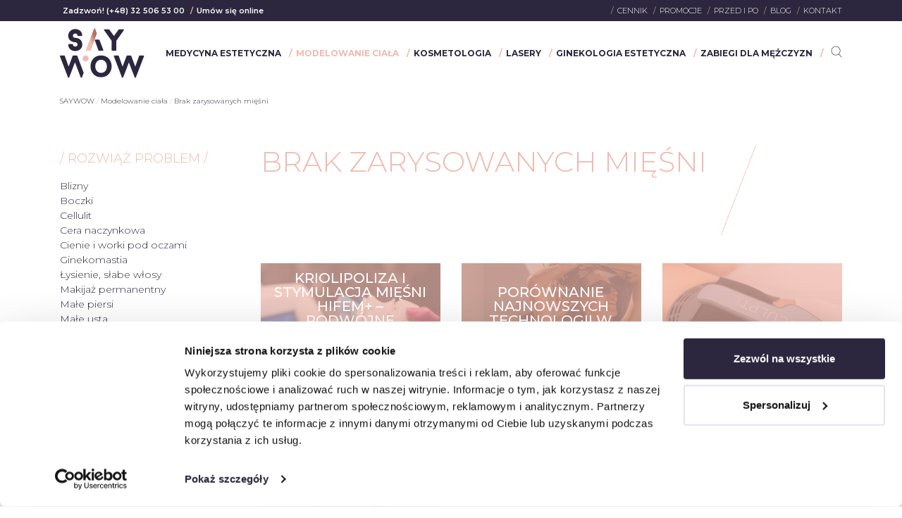

--- FILE ---
content_type: text/html; charset=UTF-8
request_url: https://saywowclinic.pl/k/modelowanie-ciala/brak-zarysowanych-miesni/
body_size: 20285
content:
<!DOCTYPE html>
<html lang="pl-PL">
<head>
    <meta charset="UTF-8">
    <meta name="viewport" content="width=device-width, initial-scale=1">
    <meta http-equiv="X-UA-Compatible" content="IE=edge">
    <link rel="profile" href="http://gmpg.org/xfn/11">
    <link rel="pingback" href="">
    <meta name='robots' content='index, follow, max-image-preview:large, max-snippet:-1, max-video-preview:-1' />

<!-- Google Tag Manager for WordPress by gtm4wp.com -->
<script data-cfasync="false" data-pagespeed-no-defer>
	var gtm4wp_datalayer_name = "dataLayer";
	var dataLayer = dataLayer || [];
</script>
<!-- End Google Tag Manager for WordPress by gtm4wp.com -->
	<!-- This site is optimized with the Yoast SEO plugin v26.6 - https://yoast.com/wordpress/plugins/seo/ -->
	<title>Brak zarysowanych mięśni - Say WOW!</title>
	<link rel="canonical" href="https://saywowclinic.pl/k/modelowanie-ciala/brak-zarysowanych-miesni/" />
	<meta property="og:locale" content="pl_PL" />
	<meta property="og:type" content="article" />
	<meta property="og:title" content="Brak zarysowanych mięśni - Say WOW!" />
	<meta property="og:url" content="https://saywowclinic.pl/k/modelowanie-ciala/brak-zarysowanych-miesni/" />
	<meta property="og:site_name" content="Say WOW!" />
	<meta name="twitter:card" content="summary_large_image" />
	<script type="application/ld+json" class="yoast-schema-graph">{"@context":"https://schema.org","@graph":[{"@type":"CollectionPage","@id":"https://saywowclinic.pl/k/modelowanie-ciala/brak-zarysowanych-miesni/","url":"https://saywowclinic.pl/k/modelowanie-ciala/brak-zarysowanych-miesni/","name":"Brak zarysowanych mięśni - Say WOW!","isPartOf":{"@id":"https://saywowclinic.pl/#website"},"primaryImageOfPage":{"@id":"https://saywowclinic.pl/k/modelowanie-ciala/brak-zarysowanych-miesni/#primaryimage"},"image":{"@id":"https://saywowclinic.pl/k/modelowanie-ciala/brak-zarysowanych-miesni/#primaryimage"},"thumbnailUrl":"https://saywowclinic.pl/wp-content/uploads/2025/07/kriolipoliza-HIFEM.jpg","breadcrumb":{"@id":"https://saywowclinic.pl/k/modelowanie-ciala/brak-zarysowanych-miesni/#breadcrumb"},"inLanguage":"pl-PL"},{"@type":"ImageObject","inLanguage":"pl-PL","@id":"https://saywowclinic.pl/k/modelowanie-ciala/brak-zarysowanych-miesni/#primaryimage","url":"https://saywowclinic.pl/wp-content/uploads/2025/07/kriolipoliza-HIFEM.jpg","contentUrl":"https://saywowclinic.pl/wp-content/uploads/2025/07/kriolipoliza-HIFEM.jpg","width":1200,"height":800},{"@type":"BreadcrumbList","@id":"https://saywowclinic.pl/k/modelowanie-ciala/brak-zarysowanych-miesni/#breadcrumb","itemListElement":[{"@type":"ListItem","position":1,"name":"SAYWOW","item":"https://saywowclinic.pl/"},{"@type":"ListItem","position":2,"name":"Modelowanie ciała","item":"https://saywowclinic.pl/k/modelowanie-ciala/"},{"@type":"ListItem","position":3,"name":"Brak zarysowanych mięśni"}]},{"@type":"WebSite","@id":"https://saywowclinic.pl/#website","url":"https://saywowclinic.pl/","name":"Say WOW!","description":"Medycyna Estetyczna Katowice","potentialAction":[{"@type":"SearchAction","target":{"@type":"EntryPoint","urlTemplate":"https://saywowclinic.pl/?s={search_term_string}"},"query-input":{"@type":"PropertyValueSpecification","valueRequired":true,"valueName":"search_term_string"}}],"inLanguage":"pl-PL"}]}</script>
	<!-- / Yoast SEO plugin. -->


<link rel='dns-prefetch' href='//platform-api.sharethis.com' />
<link rel='dns-prefetch' href='//fonts.googleapis.com' />
<link rel="alternate" type="application/rss+xml" title="Say WOW! &raquo; Kanał z wpisami" href="https://saywowclinic.pl/feed/" />
<link rel="alternate" type="application/rss+xml" title="Say WOW! &raquo; Kanał z komentarzami" href="https://saywowclinic.pl/comments/feed/" />
<link rel="alternate" type="application/rss+xml" title="Say WOW! &raquo; Kanał z wpisami zaszufladkowanymi do kategorii Brak zarysowanych mięśni" href="https://saywowclinic.pl/k/modelowanie-ciala/brak-zarysowanych-miesni/feed/" />
<style id='wp-img-auto-sizes-contain-inline-css' type='text/css'>
img:is([sizes=auto i],[sizes^="auto," i]){contain-intrinsic-size:3000px 1500px}
/*# sourceURL=wp-img-auto-sizes-contain-inline-css */
</style>
<link rel='stylesheet' id='cf7ic_style-css' href='https://saywowclinic.pl/wp-content/plugins/contact-form-7-image-captcha/css/cf7ic-style.css?ver=3.3.7' type='text/css' media='all' />
<link rel='stylesheet' id='sbi_styles-css' href='https://saywowclinic.pl/wp-content/plugins/instagram-feed-pro/css/sbi-styles.min.css?ver=5.12.7' type='text/css' media='all' />
<style id='classic-theme-styles-inline-css' type='text/css'>
/*! This file is auto-generated */
.wp-block-button__link{color:#fff;background-color:#32373c;border-radius:9999px;box-shadow:none;text-decoration:none;padding:calc(.667em + 2px) calc(1.333em + 2px);font-size:1.125em}.wp-block-file__button{background:#32373c;color:#fff;text-decoration:none}
/*# sourceURL=/wp-includes/css/classic-themes.min.css */
</style>
<link rel='stylesheet' id='foogallery-core-css' href='https://saywowclinic.pl/wp-content/plugins/foogallery/extensions/default-templates/shared/css/foogallery.min.css?ver=3.1.1' type='text/css' media='all' />
<link rel='stylesheet' id='contact-form-7-css' href='https://saywowclinic.pl/wp-content/plugins/contact-form-7/includes/css/styles.css?ver=6.1.4' type='text/css' media='all' />
<link rel='stylesheet' id='foobox-free-min-css' href='https://saywowclinic.pl/wp-content/plugins/foobox-image-lightbox/free/css/foobox.free.min.css?ver=2.7.35' type='text/css' media='all' />
<link rel='stylesheet' id='megamenu-css' href='https://saywowclinic.pl/wp-content/uploads/maxmegamenu/style.css?ver=56f652' type='text/css' media='all' />
<link rel='stylesheet' id='dashicons-css' href='https://saywowclinic.pl/wp-includes/css/dashicons.min.css?ver=6.9' type='text/css' media='all' />
<link rel='stylesheet' id='grw-public-main-css-css' href='https://saywowclinic.pl/wp-content/plugins/widget-google-reviews/assets/css/public-main.css?ver=6.9' type='text/css' media='all' />
<link rel='stylesheet' id='wp-bootstrap-starter-bootstrap-css-css' href='https://saywowclinic.pl/wp-content/themes/mbtmedia/inc/assets/css/bootstrap.min.css?ver=6.9' type='text/css' media='all' />
<link rel='stylesheet' id='slick-css-css' href='https://saywowclinic.pl/wp-content/themes/mbtmedia/inc/assets/js/slick.css?ver=6.9' type='text/css' media='all' />
<link rel='stylesheet' id='slick-theme-css-css' href='https://saywowclinic.pl/wp-content/themes/mbtmedia/inc/assets/js/slick-theme.css?ver=6.9' type='text/css' media='all' />
<link rel='stylesheet' id='wp-bootstrap-starter-style-css' href='https://saywowclinic.pl/wp-content/themes/mbtmedia/style.min.css?ver=6.9' type='text/css' media='all' />
<link rel='stylesheet' id='wpb-google-fonts-css' href='https://fonts.googleapis.com/css?family=Montserrat%3A200%2C200i%2C300%2C400%2C400i%2C500%2C600%2C700%2C700i&#038;subset=latin-ext&#038;ver=6.9' type='text/css' media='all' />
<script type="text/javascript" src="//platform-api.sharethis.com/js/sharethis.js?ver=8.5.3#property=63b6cafaeb42960019cdfb13&amp;product=gdpr-compliance-tool-v2&amp;source=simple-share-buttons-adder-wordpress" id="simple-share-buttons-adder-mu-js"></script>
<script type="text/javascript" src="https://saywowclinic.pl/wp-includes/js/jquery/jquery.min.js?ver=3.7.1" id="jquery-core-js"></script>
<script type="text/javascript" src="https://saywowclinic.pl/wp-includes/js/jquery/jquery-migrate.min.js?ver=3.4.1" id="jquery-migrate-js"></script>
<script type="text/javascript" id="wpgmza_data-js-extra">
/* <![CDATA[ */
var wpgmza_google_api_status = {"message":"Enqueued","code":"ENQUEUED"};
//# sourceURL=wpgmza_data-js-extra
/* ]]> */
</script>
<script type="text/javascript" src="https://saywowclinic.pl/wp-content/plugins/wp-google-maps/wpgmza_data.js?ver=6.9" id="wpgmza_data-js"></script>
<script type="text/javascript" defer="defer" src="https://saywowclinic.pl/wp-content/plugins/widget-google-reviews/assets/js/public-main.js?ver=6.9" id="grw-public-main-js-js"></script>
<script type="text/javascript" id="foobox-free-min-js-before">
/* <![CDATA[ */
/* Run FooBox FREE (v2.7.35) */
var FOOBOX = window.FOOBOX = {
	ready: true,
	disableOthers: false,
	o: {wordpress: { enabled: true }, countMessage:'', captions: { dataTitle: ["captionTitle","title"], dataDesc: ["captionDesc","description"] }, rel: '', excludes:'.fbx-link,.nofoobox,.nolightbox,a[href*="pinterest.com/pin/create/button/"]', affiliate : { enabled: false }, error: "Could not load the item"},
	selectors: [
		".foogallery-container.foogallery-lightbox-foobox", ".foogallery-container.foogallery-lightbox-foobox-free", ".gallery", ".wp-block-gallery", ".wp-caption", ".wp-block-image", "a:has(img[class*=wp-image-])", ".post a:has(img[class*=wp-image-])", ".foobox"
	],
	pre: function( $ ){
		// Custom JavaScript (Pre)
		
	},
	post: function( $ ){
		// Custom JavaScript (Post)
		
		// Custom Captions Code
		
	},
	custom: function( $ ){
		// Custom Extra JS
		
	}
};
//# sourceURL=foobox-free-min-js-before
/* ]]> */
</script>
<script type="text/javascript" src="https://saywowclinic.pl/wp-content/plugins/foobox-image-lightbox/free/js/foobox.free.min.js?ver=2.7.35" id="foobox-free-min-js"></script>
<link rel="https://api.w.org/" href="https://saywowclinic.pl/wp-json/" /><link rel="alternate" title="JSON" type="application/json" href="https://saywowclinic.pl/wp-json/wp/v2/categories/108" /><meta name="generator" content="WordPress 6.9" />
<style>
		</style>
		<meta name="ti-site-data" content="[base64]" />
<!-- Google Tag Manager for WordPress by gtm4wp.com -->
<!-- GTM Container placement set to off -->
<script data-cfasync="false" data-pagespeed-no-defer>
	var dataLayer_content = {"pagePostType":"post","pagePostType2":"category-post","pageCategory":["blog","boczki","brak-jedrnosci-posladkow","brak-zarysowanych-miesni","brzuch-talia","modelowanie-ciala","modelowanie-sylwetki","nadmiar-tkanki-tluszczowej","podwojny-podbrodek"]};
	dataLayer.push( dataLayer_content );
</script>
<script data-cfasync="false" data-pagespeed-no-defer>
	console.warn && console.warn("[GTM4WP] Google Tag Manager container code placement set to OFF !!!");
	console.warn && console.warn("[GTM4WP] Data layer codes are active but GTM container must be loaded using custom coding !!!");
</script>
<!-- End Google Tag Manager for WordPress by gtm4wp.com --><link rel="stylesheet" href="https://cdnjs.cloudflare.com/ajax/libs/font-awesome/4.7.0/css/font-awesome.min.css" integrity="sha512-SfTiTlX6kk+qitfevl/7LibUOeJWlt9rbyDn92a1DqWOw9vWG2MFoays0sgObmWazO5BQPiFucnnEAjpAB+/Sw==" crossorigin="anonymous" referrerpolicy="no-referrer" />
<link rel="icon" href="https://saywowclinic.pl/wp-content/uploads/2018/11/cropped-wykrzyknik-1-32x32.png" sizes="32x32" />
<link rel="icon" href="https://saywowclinic.pl/wp-content/uploads/2018/11/cropped-wykrzyknik-1-192x192.png" sizes="192x192" />
<link rel="apple-touch-icon" href="https://saywowclinic.pl/wp-content/uploads/2018/11/cropped-wykrzyknik-1-180x180.png" />
<meta name="msapplication-TileImage" content="https://saywowclinic.pl/wp-content/uploads/2018/11/cropped-wykrzyknik-1-270x270.png" />
		<style type="text/css" id="wp-custom-css">
			.specjalisci-slider .slick-prev{
	z-index: 4;
}
.fbx-flat .fbx-icon-close-flat, .fbx-metro .fbx-icon-close-default, .fbx-rounded .fbx-icon-close-default, .fbx-rounded .fbx-icon-arrows-default {
    display: none;
}
.ssbp-list li a:hover path{
	fill: #efbbaf!important;
}		</style>
		<style type="text/css">/** Mega Menu CSS: fs **/</style>
				<style type="text/css" id="c4wp-checkout-css">
					.woocommerce-checkout .c4wp_captcha_field {
						margin-bottom: 10px;
						margin-top: 15px;
						position: relative;
						display: inline-block;
					}
				</style>
							<style type="text/css" id="c4wp-v3-lp-form-css">
				.login #login, .login #lostpasswordform {
					min-width: 350px !important;
				}
				.wpforms-field-c4wp iframe {
					width: 100% !important;
				}
			</style>
			
    <!-- Google Tag Manager -->
    <script>(function(w,d,s,l,i){w[l]=w[l]||[];w[l].push({'gtm.start':
    new Date().getTime(),event:'gtm.js'});var f=d.getElementsByTagName(s)[0],
    j=d.createElement(s),dl=l!='dataLayer'?'&l='+l:'';j.async=true;j.src=
    'https://www.googletagmanager.com/gtm.js?id='+i+dl;f.parentNode.insertBefore(j,f);
    })(window,document,'script','dataLayer','GTM-WW833ZQ');</script>
    <!-- End Google Tag Manager -->

	<meta name="facebook-domain-verification" content="1w0nz8p09e2k0ichsq0xmfbi6dig4v" />

	<!-- Początek pływającego przycisku droplabs.pl. Proszę nie modyfikować parametrów, może to wpłynąć na poprawność działania sprzedaży -->

    <!-- Koniec pływającego przycisku droplabs.pl -->

    <!-- Google Tag Manager (noscript) -->
    <noscript><iframe src="https://www.googletagmanager.com/ns.html?id=GTM-WW833ZQ"
    height="0" width="0" style="display:none;visibility:hidden"></iframe></noscript>
    <!-- End Google Tag Manager (noscript) -->

    <!-- CHAT Thulium -->
    <script async type="text/javascript" src="https://cdn.thulium.com/apps/chat-widget/chat-loader.js?hash=gyncentrum-802d6f07-6163-4e38-b3d5-ff3764451b02"></script>
<style id='global-styles-inline-css' type='text/css'>
:root{--wp--preset--aspect-ratio--square: 1;--wp--preset--aspect-ratio--4-3: 4/3;--wp--preset--aspect-ratio--3-4: 3/4;--wp--preset--aspect-ratio--3-2: 3/2;--wp--preset--aspect-ratio--2-3: 2/3;--wp--preset--aspect-ratio--16-9: 16/9;--wp--preset--aspect-ratio--9-16: 9/16;--wp--preset--color--black: #000000;--wp--preset--color--cyan-bluish-gray: #abb8c3;--wp--preset--color--white: #ffffff;--wp--preset--color--pale-pink: #f78da7;--wp--preset--color--vivid-red: #cf2e2e;--wp--preset--color--luminous-vivid-orange: #ff6900;--wp--preset--color--luminous-vivid-amber: #fcb900;--wp--preset--color--light-green-cyan: #7bdcb5;--wp--preset--color--vivid-green-cyan: #00d084;--wp--preset--color--pale-cyan-blue: #8ed1fc;--wp--preset--color--vivid-cyan-blue: #0693e3;--wp--preset--color--vivid-purple: #9b51e0;--wp--preset--gradient--vivid-cyan-blue-to-vivid-purple: linear-gradient(135deg,rgb(6,147,227) 0%,rgb(155,81,224) 100%);--wp--preset--gradient--light-green-cyan-to-vivid-green-cyan: linear-gradient(135deg,rgb(122,220,180) 0%,rgb(0,208,130) 100%);--wp--preset--gradient--luminous-vivid-amber-to-luminous-vivid-orange: linear-gradient(135deg,rgb(252,185,0) 0%,rgb(255,105,0) 100%);--wp--preset--gradient--luminous-vivid-orange-to-vivid-red: linear-gradient(135deg,rgb(255,105,0) 0%,rgb(207,46,46) 100%);--wp--preset--gradient--very-light-gray-to-cyan-bluish-gray: linear-gradient(135deg,rgb(238,238,238) 0%,rgb(169,184,195) 100%);--wp--preset--gradient--cool-to-warm-spectrum: linear-gradient(135deg,rgb(74,234,220) 0%,rgb(151,120,209) 20%,rgb(207,42,186) 40%,rgb(238,44,130) 60%,rgb(251,105,98) 80%,rgb(254,248,76) 100%);--wp--preset--gradient--blush-light-purple: linear-gradient(135deg,rgb(255,206,236) 0%,rgb(152,150,240) 100%);--wp--preset--gradient--blush-bordeaux: linear-gradient(135deg,rgb(254,205,165) 0%,rgb(254,45,45) 50%,rgb(107,0,62) 100%);--wp--preset--gradient--luminous-dusk: linear-gradient(135deg,rgb(255,203,112) 0%,rgb(199,81,192) 50%,rgb(65,88,208) 100%);--wp--preset--gradient--pale-ocean: linear-gradient(135deg,rgb(255,245,203) 0%,rgb(182,227,212) 50%,rgb(51,167,181) 100%);--wp--preset--gradient--electric-grass: linear-gradient(135deg,rgb(202,248,128) 0%,rgb(113,206,126) 100%);--wp--preset--gradient--midnight: linear-gradient(135deg,rgb(2,3,129) 0%,rgb(40,116,252) 100%);--wp--preset--font-size--small: 13px;--wp--preset--font-size--medium: 20px;--wp--preset--font-size--large: 36px;--wp--preset--font-size--x-large: 42px;--wp--preset--spacing--20: 0.44rem;--wp--preset--spacing--30: 0.67rem;--wp--preset--spacing--40: 1rem;--wp--preset--spacing--50: 1.5rem;--wp--preset--spacing--60: 2.25rem;--wp--preset--spacing--70: 3.38rem;--wp--preset--spacing--80: 5.06rem;--wp--preset--shadow--natural: 6px 6px 9px rgba(0, 0, 0, 0.2);--wp--preset--shadow--deep: 12px 12px 50px rgba(0, 0, 0, 0.4);--wp--preset--shadow--sharp: 6px 6px 0px rgba(0, 0, 0, 0.2);--wp--preset--shadow--outlined: 6px 6px 0px -3px rgb(255, 255, 255), 6px 6px rgb(0, 0, 0);--wp--preset--shadow--crisp: 6px 6px 0px rgb(0, 0, 0);}:where(.is-layout-flex){gap: 0.5em;}:where(.is-layout-grid){gap: 0.5em;}body .is-layout-flex{display: flex;}.is-layout-flex{flex-wrap: wrap;align-items: center;}.is-layout-flex > :is(*, div){margin: 0;}body .is-layout-grid{display: grid;}.is-layout-grid > :is(*, div){margin: 0;}:where(.wp-block-columns.is-layout-flex){gap: 2em;}:where(.wp-block-columns.is-layout-grid){gap: 2em;}:where(.wp-block-post-template.is-layout-flex){gap: 1.25em;}:where(.wp-block-post-template.is-layout-grid){gap: 1.25em;}.has-black-color{color: var(--wp--preset--color--black) !important;}.has-cyan-bluish-gray-color{color: var(--wp--preset--color--cyan-bluish-gray) !important;}.has-white-color{color: var(--wp--preset--color--white) !important;}.has-pale-pink-color{color: var(--wp--preset--color--pale-pink) !important;}.has-vivid-red-color{color: var(--wp--preset--color--vivid-red) !important;}.has-luminous-vivid-orange-color{color: var(--wp--preset--color--luminous-vivid-orange) !important;}.has-luminous-vivid-amber-color{color: var(--wp--preset--color--luminous-vivid-amber) !important;}.has-light-green-cyan-color{color: var(--wp--preset--color--light-green-cyan) !important;}.has-vivid-green-cyan-color{color: var(--wp--preset--color--vivid-green-cyan) !important;}.has-pale-cyan-blue-color{color: var(--wp--preset--color--pale-cyan-blue) !important;}.has-vivid-cyan-blue-color{color: var(--wp--preset--color--vivid-cyan-blue) !important;}.has-vivid-purple-color{color: var(--wp--preset--color--vivid-purple) !important;}.has-black-background-color{background-color: var(--wp--preset--color--black) !important;}.has-cyan-bluish-gray-background-color{background-color: var(--wp--preset--color--cyan-bluish-gray) !important;}.has-white-background-color{background-color: var(--wp--preset--color--white) !important;}.has-pale-pink-background-color{background-color: var(--wp--preset--color--pale-pink) !important;}.has-vivid-red-background-color{background-color: var(--wp--preset--color--vivid-red) !important;}.has-luminous-vivid-orange-background-color{background-color: var(--wp--preset--color--luminous-vivid-orange) !important;}.has-luminous-vivid-amber-background-color{background-color: var(--wp--preset--color--luminous-vivid-amber) !important;}.has-light-green-cyan-background-color{background-color: var(--wp--preset--color--light-green-cyan) !important;}.has-vivid-green-cyan-background-color{background-color: var(--wp--preset--color--vivid-green-cyan) !important;}.has-pale-cyan-blue-background-color{background-color: var(--wp--preset--color--pale-cyan-blue) !important;}.has-vivid-cyan-blue-background-color{background-color: var(--wp--preset--color--vivid-cyan-blue) !important;}.has-vivid-purple-background-color{background-color: var(--wp--preset--color--vivid-purple) !important;}.has-black-border-color{border-color: var(--wp--preset--color--black) !important;}.has-cyan-bluish-gray-border-color{border-color: var(--wp--preset--color--cyan-bluish-gray) !important;}.has-white-border-color{border-color: var(--wp--preset--color--white) !important;}.has-pale-pink-border-color{border-color: var(--wp--preset--color--pale-pink) !important;}.has-vivid-red-border-color{border-color: var(--wp--preset--color--vivid-red) !important;}.has-luminous-vivid-orange-border-color{border-color: var(--wp--preset--color--luminous-vivid-orange) !important;}.has-luminous-vivid-amber-border-color{border-color: var(--wp--preset--color--luminous-vivid-amber) !important;}.has-light-green-cyan-border-color{border-color: var(--wp--preset--color--light-green-cyan) !important;}.has-vivid-green-cyan-border-color{border-color: var(--wp--preset--color--vivid-green-cyan) !important;}.has-pale-cyan-blue-border-color{border-color: var(--wp--preset--color--pale-cyan-blue) !important;}.has-vivid-cyan-blue-border-color{border-color: var(--wp--preset--color--vivid-cyan-blue) !important;}.has-vivid-purple-border-color{border-color: var(--wp--preset--color--vivid-purple) !important;}.has-vivid-cyan-blue-to-vivid-purple-gradient-background{background: var(--wp--preset--gradient--vivid-cyan-blue-to-vivid-purple) !important;}.has-light-green-cyan-to-vivid-green-cyan-gradient-background{background: var(--wp--preset--gradient--light-green-cyan-to-vivid-green-cyan) !important;}.has-luminous-vivid-amber-to-luminous-vivid-orange-gradient-background{background: var(--wp--preset--gradient--luminous-vivid-amber-to-luminous-vivid-orange) !important;}.has-luminous-vivid-orange-to-vivid-red-gradient-background{background: var(--wp--preset--gradient--luminous-vivid-orange-to-vivid-red) !important;}.has-very-light-gray-to-cyan-bluish-gray-gradient-background{background: var(--wp--preset--gradient--very-light-gray-to-cyan-bluish-gray) !important;}.has-cool-to-warm-spectrum-gradient-background{background: var(--wp--preset--gradient--cool-to-warm-spectrum) !important;}.has-blush-light-purple-gradient-background{background: var(--wp--preset--gradient--blush-light-purple) !important;}.has-blush-bordeaux-gradient-background{background: var(--wp--preset--gradient--blush-bordeaux) !important;}.has-luminous-dusk-gradient-background{background: var(--wp--preset--gradient--luminous-dusk) !important;}.has-pale-ocean-gradient-background{background: var(--wp--preset--gradient--pale-ocean) !important;}.has-electric-grass-gradient-background{background: var(--wp--preset--gradient--electric-grass) !important;}.has-midnight-gradient-background{background: var(--wp--preset--gradient--midnight) !important;}.has-small-font-size{font-size: var(--wp--preset--font-size--small) !important;}.has-medium-font-size{font-size: var(--wp--preset--font-size--medium) !important;}.has-large-font-size{font-size: var(--wp--preset--font-size--large) !important;}.has-x-large-font-size{font-size: var(--wp--preset--font-size--x-large) !important;}
/*# sourceURL=global-styles-inline-css */
</style>
</head>

<body class="archive category category-brak-zarysowanych-miesni category-108 wp-theme-mbtmedia sp-easy-accordion-enabled mega-menu-primary group-blog hfeed">


<div id="page" class="site">

	<div class="top-header">

		<div class="container">

			<div class="row">

				<div class="col-12">

                    <div class="top-header__wrapper">
                        <div class="top-header__phone">
                            <a style="margin-left: .25rem;" href="tel:(+48) 32 506 53 00">
                                <span>Zadzwoń!</span>
                                (+48) 32 506 53 00                            </a>
                            <a class="header__link" href="https://booksy.com/pl-pl/127502_saywow-clinic-katowice_medycyna-estetyczna_11597_katowice" target="_blank">Umów się online</a>
                        </div>
                        <div id="menu_top_header" class="menu-menu-gorne-container"><ul id="menu-menu-gorne" class="menu"><li id="menu-item-12761" class="menu-item menu-item-type-custom menu-item-object-custom menu-item-12761"><a href="/cennik">Cennik</a></li>
<li id="menu-item-12297" class="menu-item menu-item-type-post_type menu-item-object-page menu-item-12297"><a href="https://saywowclinic.pl/sklep/">Promocje</a></li>
<li id="menu-item-47" class="menu-item menu-item-type-post_type menu-item-object-page menu-item-47"><a href="https://saywowclinic.pl/przed-i-po/">Przed i po</a></li>
<li id="menu-item-49" class="menu-item menu-item-type-taxonomy menu-item-object-category menu-item-49"><a href="https://saywowclinic.pl/k/blog/">Blog</a></li>
<li id="menu-item-12296" class="menu-item menu-item-type-post_type menu-item-object-page menu-item-12296"><a href="https://saywowclinic.pl/kontakt/">Kontakt</a></li>
</ul></div>				    </div>
				</div>

			</div>

		</div>

	</div>

	<header id="masthead" class="site-header navbar-static-top navbar-light" role="banner">
        <div class="container">
            <div class="header">
                <div class="header__logo">
                                            <a href="https://saywowclinic.pl/"><img src="https://saywowclinic.pl/wp-content/themes/mbtmedia/img/logo_home.png" class="logo-home" /></a>
                                    </div>

                <div class="header__navigation">
                    <div class="header-search">
                        <form action="/" method="get">
                        <input type="text" name="s" id="search" placeholder="Szukaj..." value="" />
                        </form>
                        <img src="https://saywowclinic.pl/wp-content/themes/mbtmedia/img/close.png" class="search-close"/>
                    </div>
                    <div id="mega-menu-wrap-primary" class="mega-menu-wrap"><div class="mega-menu-toggle"><div class="mega-toggle-blocks-left"></div><div class="mega-toggle-blocks-center"></div><div class="mega-toggle-blocks-right"><div class='mega-toggle-block mega-menu-toggle-block mega-toggle-block-1' id='mega-toggle-block-1' tabindex='0'><span class='mega-toggle-label' role='button' aria-expanded='false'><span class='mega-toggle-label-closed'>MENU</span><span class='mega-toggle-label-open'>MENU</span></span></div></div></div><ul id="mega-menu-primary" class="mega-menu max-mega-menu mega-menu-horizontal mega-no-js" data-event="hover" data-effect="fade_up" data-effect-speed="200" data-effect-mobile="disabled" data-effect-speed-mobile="0" data-mobile-force-width="body" data-second-click="go" data-document-click="collapse" data-vertical-behaviour="accordion" data-breakpoint="990" data-unbind="true" data-mobile-state="collapse_all" data-mobile-direction="vertical" data-hover-intent-timeout="300" data-hover-intent-interval="100"><li class="mega-main-after mega-menu-item mega-menu-item-type-taxonomy mega-menu-item-object-category mega-menu-item-has-children mega-menu-megamenu mega-menu-grid mega-align-bottom-left mega-menu-grid mega-disable-link mega-menu-item-19 main-after" id="mega-menu-item-19"><a class="mega-menu-link" tabindex="0" aria-expanded="false" role="button">Medycyna estetyczna<span class="mega-indicator" aria-hidden="true"></span></a>
<ul class="mega-sub-menu" role='presentation'>
<li class="mega-menu-row" id="mega-menu-19-0">
	<ul class="mega-sub-menu" style='--columns:12' role='presentation'>
<li class="mega-menu-column mega-menu-columns-3-of-12" style="--columns:12; --span:3" id="mega-menu-19-0-0">
		<ul class="mega-sub-menu">
<li class="mega-menu-item mega-menu-item-type-custom mega-menu-item-object-custom mega-menu-item-has-children mega-menu-item-22" id="mega-menu-item-22"><a class="mega-menu-link" href="#"><strong>Rozwiąż problem</strong><span class="mega-indicator" aria-hidden="true"></span></a>
			<ul class="mega-sub-menu">
<li class="mega-menu-item mega-menu-item-type-taxonomy mega-menu-item-object-category mega-menu-item-27" id="mega-menu-item-27"><a class="mega-menu-link" href="https://saywowclinic.pl/k/zabiegi/rozwiaz-problem/blizny/">Blizny</a></li><li class="mega-menu-item mega-menu-item-type-taxonomy mega-menu-item-object-category mega-menu-item-511" id="mega-menu-item-511"><a class="mega-menu-link" href="https://saywowclinic.pl/k/zabiegi/rozwiaz-problem/cienie-i-worki-pod-oczami/">Cienie i worki pod oczami</a></li><li class="mega-menu-item mega-menu-item-type-taxonomy mega-menu-item-object-category mega-menu-item-513" id="mega-menu-item-513"><a class="mega-menu-link" href="https://saywowclinic.pl/k/zabiegi/rozwiaz-problem/lysienie-slabe-wlosy/">Łysienie, słabe włosy</a></li><li class="mega-menu-item mega-menu-item-type-taxonomy mega-menu-item-object-category mega-menu-item-516" id="mega-menu-item-516"><a class="mega-menu-link" href="https://saywowclinic.pl/k/zabiegi/rozwiaz-problem/male-usta/">Małe usta</a></li><li class="mega-menu-item mega-menu-item-type-taxonomy mega-menu-item-object-category mega-menu-item-1417" id="mega-menu-item-1417"><a class="mega-menu-link" href="https://saywowclinic.pl/k/zabiegi/rozwiaz-problem/nadpotliwosc/">Nadpotliwość</a></li><li class="mega-menu-item mega-menu-item-type-taxonomy mega-menu-item-object-category mega-menu-item-4641" id="mega-menu-item-4641"><a class="mega-menu-link" href="https://saywowclinic.pl/k/zabiegi/rozwiaz-problem/niedoskonalosci-nosa/">Niedoskonałości nosa</a></li><li class="mega-menu-item mega-menu-item-type-taxonomy mega-menu-item-object-category mega-menu-item-520" id="mega-menu-item-520"><a class="mega-menu-link" href="https://saywowclinic.pl/k/zabiegi/rozwiaz-problem/podwojny-podbrodek/">Podwójny podbródek</a></li><li class="mega-menu-item mega-menu-item-type-taxonomy mega-menu-item-object-category mega-menu-item-522" id="mega-menu-item-522"><a class="mega-menu-link" href="https://saywowclinic.pl/k/zabiegi/rozwiaz-problem/rozstepy/">Rozstępy</a></li><li class="mega-menu-item mega-menu-item-type-taxonomy mega-menu-item-object-category mega-menu-item-527" id="mega-menu-item-527"><a class="mega-menu-link" href="https://saywowclinic.pl/k/zabiegi/rozwiaz-problem/utrata-owalu-twarzy/">Utrata owalu twarzy</a></li><li class="mega-menu-item mega-menu-item-type-taxonomy mega-menu-item-object-category mega-menu-item-528" id="mega-menu-item-528"><a class="mega-menu-link" href="https://saywowclinic.pl/k/zabiegi/rozwiaz-problem/zmarszczki-i-bruzdy/">Zmarszczki i bruzdy</a></li>			</ul>
</li>		</ul>
</li><li class="mega-menu-column mega-left-border mega-menu-columns-3-of-12 left-border" style="--columns:12; --span:3" id="mega-menu-19-0-1">
		<ul class="mega-sub-menu">
<li class="mega-menu-item mega-menu-item-type-custom mega-menu-item-object-custom mega-menu-item-has-children mega-menu-item-21" id="mega-menu-item-21"><a class="mega-menu-link" href="#"><strong>Katowice</strong><span class="mega-indicator" aria-hidden="true"></span></a>
			<ul class="mega-sub-menu">
<li class="mega-menu-item mega-menu-item-type-custom mega-menu-item-object-custom mega-menu-item-13836" id="mega-menu-item-13836"><a class="mega-menu-link" href="#"><strong>Wybierz zabieg</strong></a></li><li class="mega-menu-item mega-menu-item-type-post_type mega-menu-item-object-post mega-menu-item-7828" id="mega-menu-item-7828"><a class="mega-menu-link" href="https://saywowclinic.pl/profhilo/">Biostymulator tkankowy</a></li><li class="mega-menu-item mega-menu-item-type-post_type mega-menu-item-object-post mega-menu-item-2418" id="mega-menu-item-2418"><a class="mega-menu-link" href="https://saywowclinic.pl/kolagen-nithya/">Kolagen</a></li><li class="mega-menu-item mega-menu-item-type-post_type mega-menu-item-object-post mega-menu-item-570" id="mega-menu-item-570"><a class="mega-menu-link" href="https://saywowclinic.pl/mezoterapia-iglowa/">Mezoterapia igłowa</a></li><li class="mega-menu-item mega-menu-item-type-post_type mega-menu-item-object-post mega-menu-item-564" id="mega-menu-item-564"><a class="mega-menu-link" href="https://saywowclinic.pl/kwas-hialuronowy/">Kwas hialuronowy</a></li><li class="mega-menu-item mega-menu-item-type-post_type mega-menu-item-object-post mega-menu-item-571" id="mega-menu-item-571"><a class="mega-menu-link" href="https://saywowclinic.pl/nici-liftingujace/">Nici liftingujące</a></li><li class="mega-menu-item mega-menu-item-type-post_type mega-menu-item-object-post mega-menu-item-6215" id="mega-menu-item-6215"><a class="mega-menu-link" href="https://saywowclinic.pl/wampirzy-lifting/">Osocze bogatopłytkowe</a></li><li class="mega-menu-item mega-menu-item-type-post_type mega-menu-item-object-post mega-menu-item-3091" id="mega-menu-item-3091"><a class="mega-menu-link" href="https://saywowclinic.pl/terapia-peptydowa-dr-cyj/">Terapia peptydowa skóry głowy</a></li><li class="mega-menu-item mega-menu-item-type-post_type mega-menu-item-object-post mega-menu-item-608" id="mega-menu-item-608"><a class="mega-menu-link" href="https://saywowclinic.pl/miradry/">Trwałe leczenie nadpotliwości</a></li><li class="mega-menu-item mega-menu-item-type-post_type mega-menu-item-object-post mega-menu-item-6231" id="mega-menu-item-6231"><a class="mega-menu-link" href="https://saywowclinic.pl/wolumetria/">Wolumetria</a></li><li class="mega-menu-item mega-menu-item-type-post_type mega-menu-item-object-post mega-menu-item-5615" id="mega-menu-item-5615"><a class="mega-menu-link" href="https://saywowclinic.pl/angel-system-prp/">Wysokostężone osocze bogatopłytkowe HD PRP</a></li>			</ul>
</li>		</ul>
</li><li class="mega-menu-column mega-left-border mega-menu-columns-3-of-12 left-border" style="--columns:12; --span:3" id="mega-menu-19-0-2">
		<ul class="mega-sub-menu">
<li class="mega-menu-item mega-menu-item-type-custom mega-menu-item-object-custom mega-menu-item-has-children mega-menu-item-12646" id="mega-menu-item-12646"><a class="mega-menu-link" href="#"><strong>Warszawa</strong><span class="mega-indicator" aria-hidden="true"></span></a>
			<ul class="mega-sub-menu">
<li class="mega-menu-item mega-menu-item-type-custom mega-menu-item-object-custom mega-menu-item-13837" id="mega-menu-item-13837"><a class="mega-menu-link" href="#"><strong>Wybierz zabieg</strong></a></li><li class="mega-menu-item mega-menu-item-type-post_type mega-menu-item-object-post mega-menu-item-13835" id="mega-menu-item-13835"><a class="mega-menu-link" href="https://saywowclinic.pl/wampirzy-lifting/">Osocze bogatopłytkowe skóry głowy</a></li><li class="mega-menu-item mega-menu-item-type-post_type mega-menu-item-object-post mega-menu-item-13834" id="mega-menu-item-13834"><a class="mega-menu-link" href="https://saywowclinic.pl/terapia-peptydowa-dr-cyj/">Terapia peptydowa skóry głowy</a></li><li class="mega-menu-item mega-menu-item-type-post_type mega-menu-item-object-post mega-menu-item-13833" id="mega-menu-item-13833"><a class="mega-menu-link" href="https://saywowclinic.pl/angel-system-prp/">Wysokostężone osocze bogatopłytkowe HD PRP</a></li>			</ul>
</li>		</ul>
</li><li class="mega-menu-column mega-left-border mega-menu-columns-3-of-12 left-border" style="--columns:12; --span:3" id="mega-menu-19-0-3"></li>	</ul>
</li></ul>
</li><li class="mega-main-after mega-menu-item mega-menu-item-type-taxonomy mega-menu-item-object-category mega-current-category-ancestor mega-current-menu-ancestor mega-current-category-parent mega-menu-item-has-children mega-menu-megamenu mega-menu-grid mega-align-bottom-left mega-menu-grid mega-disable-link mega-menu-item-5539 main-after" id="mega-menu-item-5539"><a class="mega-menu-link" tabindex="0" aria-expanded="false" role="button">Modelowanie ciała<span class="mega-indicator" aria-hidden="true"></span></a>
<ul class="mega-sub-menu" role='presentation'>
<li class="mega-menu-row" id="mega-menu-5539-0">
	<ul class="mega-sub-menu" style='--columns:12' role='presentation'>
<li class="mega-menu-column mega-menu-columns-3-of-12" style="--columns:12; --span:3" id="mega-menu-5539-0-0">
		<ul class="mega-sub-menu">
<li class="mega-menu-item mega-menu-item-type-custom mega-menu-item-object-custom mega-current-menu-ancestor mega-current-menu-parent mega-menu-item-has-children mega-menu-item-804" id="mega-menu-item-804"><a class="mega-menu-link" href="#"><strong>Rozwiąż problem</strong><span class="mega-indicator" aria-hidden="true"></span></a>
			<ul class="mega-sub-menu">
<li class="mega-menu-item mega-menu-item-type-taxonomy mega-menu-item-object-category mega-current-menu-item mega-menu-item-12671" id="mega-menu-item-12671"><a class="mega-menu-link" href="https://saywowclinic.pl/k/modelowanie-ciala/brak-zarysowanych-miesni/" aria-current="page">Brak zarysowanych mięśni</a></li><li class="mega-menu-item mega-menu-item-type-taxonomy mega-menu-item-object-category mega-menu-item-12672" id="mega-menu-item-12672"><a class="mega-menu-link" href="https://saywowclinic.pl/k/brak-jedrnosci-posladkow/">Brak jędrności pośladków</a></li><li class="mega-menu-item mega-menu-item-type-taxonomy mega-menu-item-object-category mega-menu-item-811" id="mega-menu-item-811"><a class="mega-menu-link" href="https://saywowclinic.pl/k/zabiegi/rozwiaz-problem/cellulit/">Cellulit</a></li><li class="mega-menu-item mega-menu-item-type-taxonomy mega-menu-item-object-category mega-menu-item-813" id="mega-menu-item-813"><a class="mega-menu-link" href="https://saywowclinic.pl/k/zabiegi/rozwiaz-problem/male-piersi/">Małe piersi</a></li><li class="mega-menu-item mega-menu-item-type-taxonomy mega-menu-item-object-category mega-menu-item-815" id="mega-menu-item-815"><a class="mega-menu-link" href="https://saywowclinic.pl/k/zabiegi/rozwiaz-problem/nadmiar-tkanki-tluszczowej/">Nadmiar tkanki tłuszczowej</a></li><li class="mega-menu-item mega-menu-item-type-taxonomy mega-menu-item-object-category mega-menu-item-12678" id="mega-menu-item-12678"><a class="mega-menu-link" href="https://saywowclinic.pl/k/blog/modelowanie-sylwetki/nadmierna-opuchlizna/">Nadmierna opuchlizna</a></li><li class="mega-menu-item mega-menu-item-type-taxonomy mega-menu-item-object-category mega-menu-item-7720" id="mega-menu-item-7720"><a class="mega-menu-link" href="https://saywowclinic.pl/k/zabiegi/rozwiaz-problem/podwojny-podbrodek/">Podwójny podbródek</a></li><li class="mega-menu-item mega-menu-item-type-taxonomy mega-menu-item-object-category mega-menu-item-816" id="mega-menu-item-816"><a class="mega-menu-link" href="https://saywowclinic.pl/k/zabiegi/rozwiaz-problem/plaskie-posladki/">Płaskie pośladki</a></li><li class="mega-menu-item mega-menu-item-type-taxonomy mega-menu-item-object-category mega-menu-item-12679" id="mega-menu-item-12679"><a class="mega-menu-link" href="https://saywowclinic.pl/k/blog/modelowanie-sylwetki/uczucie-ciezkich-nog/">Uczucie ciężkich nóg</a></li><li class="mega-menu-item mega-menu-item-type-taxonomy mega-menu-item-object-category mega-menu-item-12674" id="mega-menu-item-12674"><a class="mega-menu-link" href="https://saywowclinic.pl/k/modelowanie-ciala/wiotka-skora/">Wiotka skóra</a></li>			</ul>
</li>		</ul>
</li><li class="mega-menu-column mega-left-border mega-menu-columns-3-of-12 left-border" style="--columns:12; --span:3" id="mega-menu-5539-0-1">
		<ul class="mega-sub-menu">
<li class="mega-menu-item mega-menu-item-type-custom mega-menu-item-object-custom mega-menu-item-has-children mega-menu-item-803" id="mega-menu-item-803"><a class="mega-menu-link" href="#"><strong>Katowice</strong><span class="mega-indicator" aria-hidden="true"></span></a>
			<ul class="mega-sub-menu">
<li class="mega-menu-item mega-menu-item-type-custom mega-menu-item-object-custom mega-menu-item-13806" id="mega-menu-item-13806"><a class="mega-menu-link" href="#"><strong>Wybierz zabieg</strong></a></li><li class="mega-menu-item mega-menu-item-type-post_type mega-menu-item-object-post mega-menu-item-13111" id="mega-menu-item-13111"><a class="mega-menu-link" href="https://saywowclinic.pl/cialo-ze-wow/"><strong>● Program Ciało, że WOW!</strong></a></li><li class="mega-menu-item mega-menu-item-type-post_type mega-menu-item-object-post mega-menu-item-13921" id="mega-menu-item-13921"><a class="mega-menu-link" href="https://saywowclinic.pl/modelowanie-ciala/"><strong>● Modelowanie ciała – liposukcja laserowa, lipotransfer, plazma helowa!</strong></a></li><li class="mega-menu-item mega-menu-item-type-post_type mega-menu-item-object-post mega-menu-item-10109" id="mega-menu-item-10109"><a class="mega-menu-link" href="https://saywowclinic.pl/bandaze-arosha/">Bandaże Arosha</a></li><li class="mega-menu-item mega-menu-item-type-post_type mega-menu-item-object-post mega-menu-item-11321" id="mega-menu-item-11321"><a class="mega-menu-link" href="https://saywowclinic.pl/btl-exilis-ultra-360/">Fala radiowa z ultradźwiękami</a></li><li class="mega-menu-item mega-menu-item-type-post_type mega-menu-item-object-post mega-menu-item-2277" id="mega-menu-item-2277"><a class="mega-menu-link" href="https://saywowclinic.pl/fala-uderzeniowa/">Fala uderzeniowa</a></li><li class="mega-menu-item mega-menu-item-type-post_type mega-menu-item-object-post mega-menu-item-1872" id="mega-menu-item-1872"><a class="mega-menu-link" href="https://saywowclinic.pl/coolsculpting/">Kriolipoliza</a></li><li class="mega-menu-item mega-menu-item-type-post_type mega-menu-item-object-post mega-menu-item-11320" id="mega-menu-item-11320"><a class="mega-menu-link" href="https://saywowclinic.pl/liposukcja-laserowa/">Liposukcja laserowa</a></li><li class="mega-menu-item mega-menu-item-type-post_type mega-menu-item-object-post mega-menu-item-11319" id="mega-menu-item-11319"><a class="mega-menu-link" href="https://saywowclinic.pl/lipotransfer/">Lipotransfer</a></li><li class="mega-menu-item mega-menu-item-type-post_type mega-menu-item-object-post mega-menu-item-10980" id="mega-menu-item-10980"><a class="mega-menu-link" href="https://saywowclinic.pl/endermologia-alliance-katowice/">Masaż podciśnieniowy</a></li><li class="mega-menu-item mega-menu-item-type-post_type mega-menu-item-object-post mega-menu-item-10378" id="mega-menu-item-10378"><a class="mega-menu-link" href="https://saywowclinic.pl/renuvion/">Obkurczanie skóry plazmą helową</a></li><li class="mega-menu-item mega-menu-item-type-post_type mega-menu-item-object-post mega-menu-item-11280" id="mega-menu-item-11280"><a class="mega-menu-link" href="https://saywowclinic.pl/emsculpt-neo/">Stymulacja mięśni HIFEM+ i RF</a></li><li class="mega-menu-item mega-menu-item-type-post_type mega-menu-item-object-post mega-menu-item-1646" id="mega-menu-item-1646"><a class="mega-menu-link" href="https://saywowclinic.pl/emsculpt/">Stymulacja mięśni</a></li>			</ul>
</li>		</ul>
</li><li class="mega-menu-column mega-left-border mega-menu-columns-3-of-12 left-border" style="--columns:12; --span:3" id="mega-menu-5539-0-2">
		<ul class="mega-sub-menu">
<li class="mega-menu-item mega-menu-item-type-custom mega-menu-item-object-custom mega-menu-item-has-children mega-menu-item-13800" id="mega-menu-item-13800"><a class="mega-menu-link" href="#"><strong>Warszawa</strong><span class="mega-indicator" aria-hidden="true"></span></a>
			<ul class="mega-sub-menu">
<li class="mega-menu-item mega-menu-item-type-custom mega-menu-item-object-custom mega-menu-item-13807" id="mega-menu-item-13807"><a class="mega-menu-link" href="#"><strong>Wybierz zabieg</strong></a></li><li class="mega-menu-item mega-menu-item-type-post_type mega-menu-item-object-post mega-menu-item-13802" id="mega-menu-item-13802"><a class="mega-menu-link" href="https://saywowclinic.pl/emsculpt/">Stymulacja mięśni</a></li>			</ul>
</li>		</ul>
</li><li class="mega-menu-column mega-left-border mega-menu-columns-3-of-12 mega-hide-on-mobile left-border" style="--columns:12; --span:3" id="mega-menu-5539-0-3"></li>	</ul>
</li></ul>
</li><li class="mega-main-after mega-menu-item mega-menu-item-type-taxonomy mega-menu-item-object-category mega-menu-item-has-children mega-menu-megamenu mega-menu-grid mega-align-bottom-left mega-menu-grid mega-disable-link mega-menu-item-7579 main-after" id="mega-menu-item-7579"><a class="mega-menu-link" tabindex="0" aria-expanded="false" role="button">Kosmetologia<span class="mega-indicator" aria-hidden="true"></span></a>
<ul class="mega-sub-menu" role='presentation'>
<li class="mega-menu-row" id="mega-menu-7579-0">
	<ul class="mega-sub-menu" style='--columns:12' role='presentation'>
<li class="mega-menu-column mega-menu-columns-3-of-12" style="--columns:12; --span:3" id="mega-menu-7579-0-0">
		<ul class="mega-sub-menu">
<li class="mega-menu-item mega-menu-item-type-custom mega-menu-item-object-custom mega-menu-item-has-children mega-menu-item-7581" id="mega-menu-item-7581"><a class="mega-menu-link" href="#"><strong>Rozwiąż problem</strong><span class="mega-indicator" aria-hidden="true"></span></a>
			<ul class="mega-sub-menu">
<li class="mega-menu-item mega-menu-item-type-taxonomy mega-menu-item-object-category mega-menu-item-7717" id="mega-menu-item-7717"><a class="mega-menu-link" href="https://saywowclinic.pl/k/zabiegi/rozwiaz-problem/blizny/">Blizny</a></li><li class="mega-menu-item mega-menu-item-type-taxonomy mega-menu-item-object-category mega-menu-item-7714" id="mega-menu-item-7714"><a class="mega-menu-link" href="https://saywowclinic.pl/k/zabiegi/rozwiaz-problem/cienie-i-worki-pod-oczami/">Cienie i worki pod oczami</a></li><li class="mega-menu-item mega-menu-item-type-taxonomy mega-menu-item-object-category mega-menu-item-7721" id="mega-menu-item-7721"><a class="mega-menu-link" href="https://saywowclinic.pl/k/zabiegi/rozwiaz-problem/nadmiar-tkanki-tluszczowej/">Nadmiar tkanki tłuszczowej</a></li><li class="mega-menu-item mega-menu-item-type-taxonomy mega-menu-item-object-category mega-menu-item-7722" id="mega-menu-item-7722"><a class="mega-menu-link" href="https://saywowclinic.pl/k/zabiegi/rozwiaz-problem/nadmierne-owlosienie/">Nadmierne owłosienie</a></li><li class="mega-menu-item mega-menu-item-type-custom mega-menu-item-object-custom mega-menu-item-12681" id="mega-menu-item-12681"><a class="mega-menu-link" href="https://saywowclinic.pl/k/zabiegi/rozwiaz-problem/podwojny-podbrodek/">Podwójny podbródek</a></li><li class="mega-menu-item mega-menu-item-type-taxonomy mega-menu-item-object-category mega-menu-item-7715" id="mega-menu-item-7715"><a class="mega-menu-link" href="https://saywowclinic.pl/k/zabiegi/rozwiaz-problem/przebarwienia/">Przebarwienia</a></li><li class="mega-menu-item mega-menu-item-type-taxonomy mega-menu-item-object-category mega-menu-item-7716" id="mega-menu-item-7716"><a class="mega-menu-link" href="https://saywowclinic.pl/k/zabiegi/rozwiaz-problem/rozstepy/">Rozstępy</a></li><li class="mega-menu-item mega-menu-item-type-taxonomy mega-menu-item-object-category mega-menu-item-7718" id="mega-menu-item-7718"><a class="mega-menu-link" href="https://saywowclinic.pl/k/zabiegi/rozwiaz-problem/stylizacja-brwi/">Stylizacja brwi</a></li><li class="mega-menu-item mega-menu-item-type-taxonomy mega-menu-item-object-category mega-menu-item-7713" id="mega-menu-item-7713"><a class="mega-menu-link" href="https://saywowclinic.pl/k/tradzik/">Trądzik</a></li><li class="mega-menu-item mega-menu-item-type-taxonomy mega-menu-item-object-category mega-menu-item-7719" id="mega-menu-item-7719"><a class="mega-menu-link" href="https://saywowclinic.pl/k/zabiegi/rozwiaz-problem/utrata-owalu-twarzy/">Utrata owalu twarzy</a></li>			</ul>
</li>		</ul>
</li><li class="mega-menu-column mega-left-border mega-menu-columns-3-of-12 left-border" style="--columns:12; --span:3" id="mega-menu-7579-0-1">
		<ul class="mega-sub-menu">
<li class="mega-menu-item mega-menu-item-type-custom mega-menu-item-object-custom mega-menu-item-has-children mega-menu-item-7580" id="mega-menu-item-7580"><a class="mega-menu-link" href="#"><strong>Katowice</strong><span class="mega-indicator" aria-hidden="true"></span></a>
			<ul class="mega-sub-menu">
<li class="mega-menu-item mega-menu-item-type-custom mega-menu-item-object-custom mega-menu-item-13838" id="mega-menu-item-13838"><a class="mega-menu-link" href="#"><strong>Wybierz zabieg</strong></a></li><li class="mega-menu-item mega-menu-item-type-custom mega-menu-item-object-custom mega-menu-item-13854" id="mega-menu-item-13854"><a class="mega-menu-link" href="https://saywowclinic.pl/pakiety-pielegnacyjne/"><strong>● Skóra twarzy, że WOW! Autorskie terapie - SPRAWDŹ!</strong></a></li><li class="mega-menu-item mega-menu-item-type-post_type mega-menu-item-object-post mega-menu-item-41088" id="mega-menu-item-41088"><a class="mega-menu-link" href="https://saywowclinic.pl/radiofrekwencja-mikroiglowa/">Radiofrekwencja mikroigłowa</a></li><li class="mega-menu-item mega-menu-item-type-post_type mega-menu-item-object-post mega-menu-item-12299" id="mega-menu-item-12299"><a class="mega-menu-link" href="https://saywowclinic.pl/btl-exilis-ultra-360/">Fala radiowa z ultradźwiękami</a></li><li class="mega-menu-item mega-menu-item-type-post_type mega-menu-item-object-post mega-menu-item-1347" id="mega-menu-item-1347"><a class="mega-menu-link" href="https://saywowclinic.pl/dermapen/">Mezoterapia mikroigłowa</a></li><li class="mega-menu-item mega-menu-item-type-post_type mega-menu-item-object-post mega-menu-item-569" id="mega-menu-item-569"><a class="mega-menu-link" href="https://saywowclinic.pl/geneo/">Geneo</a></li><li class="mega-menu-item mega-menu-item-type-post_type mega-menu-item-object-post mega-menu-item-7926" id="mega-menu-item-7926"><a class="mega-menu-link" href="https://saywowclinic.pl/oczyszczanie-wodorowe/">Oczyszczanie wodorowe</a></li><li class="mega-menu-item mega-menu-item-type-post_type mega-menu-item-object-post mega-menu-item-8042" id="mega-menu-item-8042"><a class="mega-menu-link" href="https://saywowclinic.pl/pakiety-pielegnacyjne/">Pakiety pielęgnacyjne</a></li><li class="mega-menu-item mega-menu-item-type-post_type mega-menu-item-object-post mega-menu-item-572" id="mega-menu-item-572"><a class="mega-menu-link" href="https://saywowclinic.pl/peelingi-medyczne/">Peelingi medyczne</a></li><li class="mega-menu-item mega-menu-item-type-post_type mega-menu-item-object-post mega-menu-item-13138" id="mega-menu-item-13138"><a class="mega-menu-link" href="https://saywowclinic.pl/zo-skin/">ZO® SKIN</a></li>			</ul>
</li>		</ul>
</li><li class="mega-menu-column mega-left-border mega-menu-columns-3-of-12 left-border" style="--columns:12; --span:3" id="mega-menu-7579-0-2">
		<ul class="mega-sub-menu">
<li class="mega-menu-item mega-menu-item-type-custom mega-menu-item-object-custom mega-menu-item-has-children mega-menu-item-7583" id="mega-menu-item-7583"><a class="mega-menu-link" href="#"><strong>Warszawa</strong><span class="mega-indicator" aria-hidden="true"></span></a>
			<ul class="mega-sub-menu">
<li class="mega-menu-item mega-menu-item-type-custom mega-menu-item-object-custom mega-menu-item-13839" id="mega-menu-item-13839"><a class="mega-menu-link" href="#"><strong>Wybierz zabieg</strong></a></li><li class="mega-menu-item mega-menu-item-type-post_type mega-menu-item-object-post mega-menu-item-12300" id="mega-menu-item-12300"><a class="mega-menu-link" href="https://saywowclinic.pl/dermapen/">Mezoterapia mikroigłowa</a></li>			</ul>
</li>		</ul>
</li><li class="mega-menu-column mega-left-border mega-menu-columns-3-of-12 mega-hide-on-mobile left-border" style="--columns:12; --span:3" id="mega-menu-7579-0-3"></li>	</ul>
</li></ul>
</li><li class="mega-main-after mega-menu-item mega-menu-item-type-taxonomy mega-menu-item-object-category mega-menu-item-has-children mega-menu-megamenu mega-menu-grid mega-align-bottom-left mega-menu-grid mega-disable-link mega-menu-item-18 main-after" id="mega-menu-item-18"><a class="mega-menu-link" tabindex="0" aria-expanded="false" role="button">Lasery<span class="mega-indicator" aria-hidden="true"></span></a>
<ul class="mega-sub-menu" role='presentation'>
<li class="mega-menu-row" id="mega-menu-18-0">
	<ul class="mega-sub-menu" style='--columns:12' role='presentation'>
<li class="mega-menu-column mega-menu-columns-3-of-12" style="--columns:12; --span:3" id="mega-menu-18-0-0">
		<ul class="mega-sub-menu">
<li class="mega-menu-item mega-menu-item-type-custom mega-menu-item-object-custom mega-menu-item-has-children mega-menu-item-584" id="mega-menu-item-584"><a class="mega-menu-link" href="#"><strong>Rozwiąż problem</strong><span class="mega-indicator" aria-hidden="true"></span></a>
			<ul class="mega-sub-menu">
<li class="mega-menu-item mega-menu-item-type-taxonomy mega-menu-item-object-category mega-menu-item-585" id="mega-menu-item-585"><a class="mega-menu-link" href="https://saywowclinic.pl/k/zabiegi/rozwiaz-problem/blizny/">Blizny</a></li><li class="mega-menu-item mega-menu-item-type-taxonomy mega-menu-item-object-category mega-menu-item-586" id="mega-menu-item-586"><a class="mega-menu-link" href="https://saywowclinic.pl/k/zabiegi/rozwiaz-problem/cera-naczynkowa/">Cera naczynkowa</a></li><li class="mega-menu-item mega-menu-item-type-taxonomy mega-menu-item-object-category mega-menu-item-5976" id="mega-menu-item-5976"><a class="mega-menu-link" href="https://saywowclinic.pl/k/zabiegi/rozwiaz-problem/makijaz-permanentny/">Makijaż permanentny</a></li><li class="mega-menu-item mega-menu-item-type-taxonomy mega-menu-item-object-category mega-menu-item-587" id="mega-menu-item-587"><a class="mega-menu-link" href="https://saywowclinic.pl/k/zabiegi/rozwiaz-problem/nadmierne-owlosienie/">Nadmierne owłosienie</a></li><li class="mega-menu-item mega-menu-item-type-taxonomy mega-menu-item-object-category mega-menu-item-588" id="mega-menu-item-588"><a class="mega-menu-link" href="https://saywowclinic.pl/k/zabiegi/rozwiaz-problem/przebarwienia/">Przebarwienia</a></li><li class="mega-menu-item mega-menu-item-type-taxonomy mega-menu-item-object-category mega-menu-item-589" id="mega-menu-item-589"><a class="mega-menu-link" href="https://saywowclinic.pl/k/zabiegi/rozwiaz-problem/rozstepy/">Rozstępy</a></li><li class="mega-menu-item mega-menu-item-type-taxonomy mega-menu-item-object-category mega-menu-item-590" id="mega-menu-item-590"><a class="mega-menu-link" href="https://saywowclinic.pl/k/zabiegi/rozwiaz-problem/tatuaz/">Tatuaż</a></li><li class="mega-menu-item mega-menu-item-type-taxonomy mega-menu-item-object-category mega-menu-item-3712" id="mega-menu-item-3712"><a class="mega-menu-link" href="https://saywowclinic.pl/k/tradzik/">Trądzik</a></li><li class="mega-menu-item mega-menu-item-type-taxonomy mega-menu-item-object-category mega-menu-item-591" id="mega-menu-item-591"><a class="mega-menu-link" href="https://saywowclinic.pl/k/zabiegi/rozwiaz-problem/utrata-owalu-twarzy/">Utrata owalu twarzy</a></li><li class="mega-menu-item mega-menu-item-type-taxonomy mega-menu-item-object-category mega-menu-item-592" id="mega-menu-item-592"><a class="mega-menu-link" href="https://saywowclinic.pl/k/zabiegi/rozwiaz-problem/zmarszczki-i-bruzdy/">Zmarszczki i bruzdy</a></li><li class="mega-menu-item mega-menu-item-type-taxonomy mega-menu-item-object-category mega-menu-item-593" id="mega-menu-item-593"><a class="mega-menu-link" href="https://saywowclinic.pl/k/zabiegi/rozwiaz-problem/zmiany-naczyniowe/">Zmiany naczyniowe</a></li><li class="mega-menu-item mega-menu-item-type-taxonomy mega-menu-item-object-category mega-menu-item-594" id="mega-menu-item-594"><a class="mega-menu-link" href="https://saywowclinic.pl/k/zabiegi/rozwiaz-problem/zmiany-skorne/">Zmiany skórne</a></li>			</ul>
</li>		</ul>
</li><li class="mega-menu-column mega-left-border mega-menu-columns-3-of-12 left-border" style="--columns:12; --span:3" id="mega-menu-18-0-1">
		<ul class="mega-sub-menu">
<li class="mega-menu-item mega-menu-item-type-custom mega-menu-item-object-custom mega-menu-item-has-children mega-menu-item-583" id="mega-menu-item-583"><a class="mega-menu-link" href="#"><strong>Katowice</strong><span class="mega-indicator" aria-hidden="true"></span></a>
			<ul class="mega-sub-menu">
<li class="mega-menu-item mega-menu-item-type-custom mega-menu-item-object-custom mega-menu-item-13858" id="mega-menu-item-13858"><a class="mega-menu-link" href="#"><strong>Wybierz zabieg</strong></a></li><li class="mega-menu-item mega-menu-item-type-custom mega-menu-item-object-custom mega-menu-item-13855" id="mega-menu-item-13855"><a class="mega-menu-link" href="https://saywowclinic.pl/splendor-x/"><strong>● Akcja depilacja! Gładka skóra, że WOW! - SPRAWDŹ!</strong></a></li><li class="mega-menu-item mega-menu-item-type-post_type mega-menu-item-object-post mega-menu-item-11763" id="mega-menu-item-11763"><a class="mega-menu-link" href="https://saywowclinic.pl/splendor-x/">Epilacja laserowa</a></li><li class="mega-menu-item mega-menu-item-type-post_type mega-menu-item-object-post mega-menu-item-576" id="mega-menu-item-576"><a class="mega-menu-link" href="https://saywowclinic.pl/fotoodmladzanie/">Fotoodmładzanie</a></li><li class="mega-menu-item mega-menu-item-type-post_type mega-menu-item-object-post mega-menu-item-6294" id="mega-menu-item-6294"><a class="mega-menu-link" href="https://saywowclinic.pl/alma-harmony-pro/">Laseroterapia</a></li><li class="mega-menu-item mega-menu-item-type-post_type mega-menu-item-object-post mega-menu-item-574" id="mega-menu-item-574"><a class="mega-menu-link" href="https://saywowclinic.pl/clear-lift/">Lifting laserowy</a></li><li class="mega-menu-item mega-menu-item-type-post_type mega-menu-item-object-post mega-menu-item-41164" id="mega-menu-item-41164"><a class="mega-menu-link" href="https://saywowclinic.pl/laser-tulowy/">Laser tulowy</a></li><li class="mega-menu-item mega-menu-item-type-post_type mega-menu-item-object-post mega-menu-item-6319" id="mega-menu-item-6319"><a class="mega-menu-link" href="https://saywowclinic.pl/laser-frakcyjny/">Laser frakcyjny</a></li><li class="mega-menu-item mega-menu-item-type-post_type mega-menu-item-object-post mega-menu-item-4649" id="mega-menu-item-4649"><a class="mega-menu-link" href="https://saywowclinic.pl/termolifting-nir/">Termolifting</a></li><li class="mega-menu-item mega-menu-item-type-post_type mega-menu-item-object-post mega-menu-item-578" id="mega-menu-item-578"><a class="mega-menu-link" href="https://saywowclinic.pl/usuwanie-przebarwien/">Usuwanie przebarwień</a></li><li class="mega-menu-item mega-menu-item-type-post_type mega-menu-item-object-post mega-menu-item-3705" id="mega-menu-item-3705"><a class="mega-menu-link" href="https://saywowclinic.pl/usuwanie-blizn-potradzikowych/">Usuwanie blizn potrądzikowych</a></li><li class="mega-menu-item mega-menu-item-type-post_type mega-menu-item-object-post mega-menu-item-577" id="mega-menu-item-577"><a class="mega-menu-link" href="https://saywowclinic.pl/usuwanie-blizn-i-rozstepow/">Usuwanie blizn i rozstępów</a></li><li class="mega-menu-item mega-menu-item-type-post_type mega-menu-item-object-post mega-menu-item-580" id="mega-menu-item-580"><a class="mega-menu-link" href="https://saywowclinic.pl/usuwanie-zmian-skornych/">Usuwanie zmian skórnych</a></li><li class="mega-menu-item mega-menu-item-type-post_type mega-menu-item-object-post mega-menu-item-579" id="mega-menu-item-579"><a class="mega-menu-link" href="https://saywowclinic.pl/usuwanie-tatuazu/">Usuwanie tatuażu</a></li><li class="mega-menu-item mega-menu-item-type-post_type mega-menu-item-object-post mega-menu-item-581" id="mega-menu-item-581"><a class="mega-menu-link" href="https://saywowclinic.pl/zamykanie-naczynek/">Zamykanie naczynek</a></li>			</ul>
</li>		</ul>
</li><li class="mega-menu-column mega-left-border mega-menu-columns-3-of-12 left-border" style="--columns:12; --span:3" id="mega-menu-18-0-2"></li><li class="mega-menu-column mega-left-border mega-menu-columns-3-of-12 mega-hide-on-mobile left-border" style="--columns:12; --span:3" id="mega-menu-18-0-3"></li>	</ul>
</li></ul>
</li><li class="mega-main-after mega-menu-item mega-menu-item-type-taxonomy mega-menu-item-object-category mega-menu-item-has-children mega-menu-megamenu mega-menu-grid mega-align-bottom-left mega-menu-grid mega-disable-link mega-menu-item-12636 main-after" id="mega-menu-item-12636"><a class="mega-menu-link" tabindex="0" aria-expanded="false" role="button">Ginekologia estetyczna<span class="mega-indicator" aria-hidden="true"></span></a>
<ul class="mega-sub-menu" role='presentation'>
<li class="mega-menu-row" id="mega-menu-12636-0">
	<ul class="mega-sub-menu" style='--columns:12' role='presentation'>
<li class="mega-menu-column mega-left-border mega-menu-columns-3-of-12 left-border" style="--columns:12; --span:3" id="mega-menu-12636-0-0">
		<ul class="mega-sub-menu">
<li class="mega-menu-item mega-menu-item-type-custom mega-menu-item-object-custom mega-menu-item-has-children mega-menu-item-12685" id="mega-menu-item-12685"><a class="mega-menu-link" href="#"><strong>Rozwiąż problem</strong><span class="mega-indicator" aria-hidden="true"></span></a>
			<ul class="mega-sub-menu">
<li class="mega-menu-item mega-menu-item-type-taxonomy mega-menu-item-object-category mega-menu-item-12692" id="mega-menu-item-12692"><a class="mega-menu-link" href="https://saywowclinic.pl/k/ginekologia-estetyczna/brak-blony-dziewiczej/">Brak błony dziewiczej</a></li><li class="mega-menu-item mega-menu-item-type-taxonomy mega-menu-item-object-category mega-menu-item-12693" id="mega-menu-item-12693"><a class="mega-menu-link" href="https://saywowclinic.pl/k/ginekologia-estetyczna/brak-orgazmu/">Brak orgazmu</a></li><li class="mega-menu-item mega-menu-item-type-taxonomy mega-menu-item-object-category mega-menu-item-12694" id="mega-menu-item-12694"><a class="mega-menu-link" href="https://saywowclinic.pl/k/ginekologia-estetyczna/brak-satysfakcji-seksualnej/">Brak satysfakcji seksualnej</a></li><li class="mega-menu-item mega-menu-item-type-taxonomy mega-menu-item-object-category mega-menu-item-12686" id="mega-menu-item-12686"><a class="mega-menu-link" href="https://saywowclinic.pl/k/zabiegi/rozwiaz-problem/nietrzymanie-moczu/">Nietrzymanie moczu</a></li><li class="mega-menu-item mega-menu-item-type-taxonomy mega-menu-item-object-category mega-menu-item-12687" id="mega-menu-item-12687"><a class="mega-menu-link" href="https://saywowclinic.pl/k/zabiegi/rozwiaz-problem/poprawa-miejsc-intymnych/">Poprawa miejsc intymnych</a></li><li class="mega-menu-item mega-menu-item-type-taxonomy mega-menu-item-object-category mega-menu-item-12701" id="mega-menu-item-12701"><a class="mega-menu-link" href="https://saywowclinic.pl/k/ginekologia-estetyczna/przerost-warg-sromowych/">Przerost warg sromowych</a></li><li class="mega-menu-item mega-menu-item-type-taxonomy mega-menu-item-object-category mega-menu-item-12699" id="mega-menu-item-12699"><a class="mega-menu-link" href="https://saywowclinic.pl/k/ginekologia-estetyczna/usuniecie-blony-dziewiczej/">Usunięcie błony dziewiczej</a></li>			</ul>
</li>		</ul>
</li><li class="mega-menu-column mega-left-border mega-menu-columns-3-of-12 left-border" style="--columns:12; --span:3" id="mega-menu-12636-0-1">
		<ul class="mega-sub-menu">
<li class="mega-menu-item mega-menu-item-type-custom mega-menu-item-object-custom mega-menu-item-has-children mega-menu-item-8819" id="mega-menu-item-8819"><a class="mega-menu-link"><strong>Katowice</strong><span class="mega-indicator" aria-hidden="true"></span></a>
			<ul class="mega-sub-menu">
<li class="mega-menu-item mega-menu-item-type-post_type mega-menu-item-object-post mega-menu-item-13287" id="mega-menu-item-13287"><a class="mega-menu-link" href="https://saywowclinic.pl/ginekologia-estetyczna/"><strong>● Odzyskaj komfort życia z dr Iman Hijazi - SPRAWDŹ!</strong></a></li><li class="mega-menu-item mega-menu-item-type-custom mega-menu-item-object-custom mega-menu-item-13841" id="mega-menu-item-13841"><a class="mega-menu-link" href="#"><strong>Wybierz zabieg</strong></a></li><li class="mega-menu-item mega-menu-item-type-post_type mega-menu-item-object-post mega-menu-item-8939" id="mega-menu-item-8939"><a class="mega-menu-link" href="https://saywowclinic.pl/powiekszenie-punktu-g/">Augmentacja punktu G</a></li><li class="mega-menu-item mega-menu-item-type-post_type mega-menu-item-object-post mega-menu-item-8810" id="mega-menu-item-8810"><a class="mega-menu-link" href="https://saywowclinic.pl/btl-emsella-terapia-ntm/">Nieinwazyjna terapia NTM</a></li><li class="mega-menu-item mega-menu-item-type-post_type mega-menu-item-object-post mega-menu-item-8975" id="mega-menu-item-8975"><a class="mega-menu-link" href="https://saywowclinic.pl/clitoroplastyka/">Clitoroplastyka</a></li><li class="mega-menu-item mega-menu-item-type-post_type mega-menu-item-object-post mega-menu-item-8963" id="mega-menu-item-8963"><a class="mega-menu-link" href="https://saywowclinic.pl/hymenotomia/">Hymenotomia</a></li><li class="mega-menu-item mega-menu-item-type-post_type mega-menu-item-object-post mega-menu-item-8969" id="mega-menu-item-8969"><a class="mega-menu-link" href="https://saywowclinic.pl/hymenoplastyka/">Hymenoplastyka</a></li><li class="mega-menu-item mega-menu-item-type-post_type mega-menu-item-object-post mega-menu-item-8828" id="mega-menu-item-8828"><a class="mega-menu-link" href="https://saywowclinic.pl/labioplastyka/">Labioplastyka</a></li><li class="mega-menu-item mega-menu-item-type-post_type mega-menu-item-object-post mega-menu-item-8811" id="mega-menu-item-8811"><a class="mega-menu-link" href="https://saywowclinic.pl/laserowe-leczenie-nietrzymania-moczu/">Laserowe leczenie nietrzymania moczu</a></li><li class="mega-menu-item mega-menu-item-type-post_type mega-menu-item-object-post mega-menu-item-8927" id="mega-menu-item-8927"><a class="mega-menu-link" href="https://saywowclinic.pl/rewitalizacja-pochwy/">Rewitalizacja pochwy</a></li>			</ul>
</li>		</ul>
</li>	</ul>
</li></ul>
</li><li class="mega-main-after mega-no-color mega-menu-item mega-menu-item-type-taxonomy mega-menu-item-object-category mega-menu-item-has-children mega-menu-megamenu mega-menu-grid mega-align-bottom-left mega-menu-grid mega-disable-link mega-menu-item-12638 main-after no-color" id="mega-menu-item-12638"><a class="mega-menu-link" tabindex="0" aria-expanded="false" role="button">Zabiegi dla mężczyzn<span class="mega-indicator" aria-hidden="true"></span></a>
<ul class="mega-sub-menu" role='presentation'>
<li class="mega-menu-row" id="mega-menu-12638-0">
	<ul class="mega-sub-menu" style='--columns:12' role='presentation'>
<li class="mega-menu-column mega-left-border mega-menu-columns-3-of-12 left-border" style="--columns:12; --span:3" id="mega-menu-12638-0-0">
		<ul class="mega-sub-menu">
<li class="mega-menu-item mega-menu-item-type-custom mega-menu-item-object-custom mega-menu-item-has-children mega-menu-item-13845" id="mega-menu-item-13845"><a class="mega-menu-link" href="#"><strong>Rozwiąż problem</strong><span class="mega-indicator" aria-hidden="true"></span></a>
			<ul class="mega-sub-menu">
<li class="mega-menu-item mega-menu-item-type-taxonomy mega-menu-item-object-category mega-menu-item-12653" id="mega-menu-item-12653"><a class="mega-menu-link" href="https://saywowclinic.pl/k/zabiegi/rozwiaz-problem/blizny/">Blizny</a></li><li class="mega-menu-item mega-menu-item-type-taxonomy mega-menu-item-object-category mega-menu-item-12657" id="mega-menu-item-12657"><a class="mega-menu-link" href="https://saywowclinic.pl/k/zabiegi/rozwiaz-problem/cera-naczynkowa/">Cera naczynkowa</a></li><li class="mega-menu-item mega-menu-item-type-taxonomy mega-menu-item-object-category mega-menu-item-12654" id="mega-menu-item-12654"><a class="mega-menu-link" href="https://saywowclinic.pl/k/zabiegi/rozwiaz-problem/cienie-i-worki-pod-oczami/">Cienie i worki pod oczami</a></li><li class="mega-menu-item mega-menu-item-type-taxonomy mega-menu-item-object-category mega-menu-item-12656" id="mega-menu-item-12656"><a class="mega-menu-link" href="https://saywowclinic.pl/k/zabiegi/rozwiaz-problem/ginekomastia/">Ginekomastia</a></li><li class="mega-menu-item mega-menu-item-type-taxonomy mega-menu-item-object-category mega-menu-item-12655" id="mega-menu-item-12655"><a class="mega-menu-link" href="https://saywowclinic.pl/k/zabiegi/rozwiaz-problem/lysienie-slabe-wlosy/">Łysienie, słabe włosy</a></li><li class="mega-menu-item mega-menu-item-type-taxonomy mega-menu-item-object-category mega-menu-item-12648" id="mega-menu-item-12648"><a class="mega-menu-link" href="https://saywowclinic.pl/k/zabiegi/rozwiaz-problem/nadpotliwosc/">Nadpotliwość</a></li><li class="mega-menu-item mega-menu-item-type-taxonomy mega-menu-item-object-category mega-menu-item-12658" id="mega-menu-item-12658"><a class="mega-menu-link" href="https://saywowclinic.pl/k/zabiegi/rozwiaz-problem/nadmiar-tkanki-tluszczowej/">Nadmiar tkanki tłuszczowej</a></li><li class="mega-menu-item mega-menu-item-type-taxonomy mega-menu-item-object-category mega-menu-item-12659" id="mega-menu-item-12659"><a class="mega-menu-link" href="https://saywowclinic.pl/k/zabiegi/rozwiaz-problem/nadmierne-owlosienie/">Nadmierne owłosienie</a></li><li class="mega-menu-item mega-menu-item-type-taxonomy mega-menu-item-object-category mega-menu-item-12649" id="mega-menu-item-12649"><a class="mega-menu-link" href="https://saywowclinic.pl/k/zabiegi/rozwiaz-problem/przebarwienia/">Przebarwienia</a></li><li class="mega-menu-item mega-menu-item-type-taxonomy mega-menu-item-object-category mega-menu-item-12660" id="mega-menu-item-12660"><a class="mega-menu-link" href="https://saywowclinic.pl/k/zabiegi/rozwiaz-problem/rumien/">Rumień</a></li><li class="mega-menu-item mega-menu-item-type-taxonomy mega-menu-item-object-category mega-menu-item-12651" id="mega-menu-item-12651"><a class="mega-menu-link" href="https://saywowclinic.pl/k/tradzik/">Trądzik</a></li><li class="mega-menu-item mega-menu-item-type-taxonomy mega-menu-item-object-category mega-menu-item-12652" id="mega-menu-item-12652"><a class="mega-menu-link" href="https://saywowclinic.pl/k/zabiegi/rozwiaz-problem/tradzik-rozowaty/">Trądzik różowaty</a></li><li class="mega-menu-item mega-menu-item-type-taxonomy mega-menu-item-object-category mega-menu-item-12650" id="mega-menu-item-12650"><a class="mega-menu-link" href="https://saywowclinic.pl/k/zabiegi/rozwiaz-problem/zmarszczki-i-bruzdy/">Zmarszczki i bruzdy</a></li><li class="mega-menu-item mega-menu-item-type-taxonomy mega-menu-item-object-category mega-menu-item-12661" id="mega-menu-item-12661"><a class="mega-menu-link" href="https://saywowclinic.pl/k/zabiegi/rozwiaz-problem/zmiany-naczyniowe/">Zmiany naczyniowe</a></li><li class="mega-menu-item mega-menu-item-type-taxonomy mega-menu-item-object-category mega-menu-item-12662" id="mega-menu-item-12662"><a class="mega-menu-link" href="https://saywowclinic.pl/k/zabiegi/rozwiaz-problem/zmiany-skorne/">Zmiany skórne</a></li><li class="mega-menu-item mega-menu-item-type-taxonomy mega-menu-item-object-category mega-menu-item-12663" id="mega-menu-item-12663"><a class="mega-menu-link" href="https://saywowclinic.pl/k/zabiegi/rozwiaz-problem/tatuaz/">Tatuaż</a></li>			</ul>
</li>		</ul>
</li><li class="mega-menu-column mega-left-border mega-menu-columns-3-of-12 left-border" style="--columns:12; --span:3" id="mega-menu-12638-0-1">
		<ul class="mega-sub-menu">
<li class="mega-menu-item mega-menu-item-type-custom mega-menu-item-object-custom mega-menu-item-has-children mega-menu-item-13332" id="mega-menu-item-13332"><a class="mega-menu-link" href="#"><strong>Katowice</strong><span class="mega-indicator" aria-hidden="true"></span></a>
			<ul class="mega-sub-menu">
<li class="mega-menu-item mega-menu-item-type-custom mega-menu-item-object-custom mega-menu-item-13840" id="mega-menu-item-13840"><a class="mega-menu-link" href="#"><strong>Wybierz zabieg</strong></a></li><li class="mega-menu-item mega-menu-item-type-post_type mega-menu-item-object-post mega-menu-item-13499" id="mega-menu-item-13499"><a class="mega-menu-link" href="https://saywowclinic.pl/zabiegi-dla-mezczyzn/"><strong>● Mężczyzna, że WOW! - sprawdź co dla Ciebie przygotowaliśmy!</strong></a></li><li class="mega-menu-item mega-menu-item-type-post_type mega-menu-item-object-post mega-menu-item-13337" id="mega-menu-item-13337"><a class="mega-menu-link" href="https://saywowclinic.pl/epilacja-laserowa/">Epilacja laserowa</a></li><li class="mega-menu-item mega-menu-item-type-post_type mega-menu-item-object-post mega-menu-item-13348" id="mega-menu-item-13348"><a class="mega-menu-link" href="https://saywowclinic.pl/btl-exilis-ultra-360/">Fala radiowa z ultradźwiękami</a></li><li class="mega-menu-item mega-menu-item-type-post_type mega-menu-item-object-post mega-menu-item-13349" id="mega-menu-item-13349"><a class="mega-menu-link" href="https://saywowclinic.pl/fala-uderzeniowa/">Fala uderzeniowa</a></li><li class="mega-menu-item mega-menu-item-type-post_type mega-menu-item-object-post mega-menu-item-13338" id="mega-menu-item-13338"><a class="mega-menu-link" href="https://saywowclinic.pl/coolsculpting/">Kriolipoliza</a></li><li class="mega-menu-item mega-menu-item-type-post_type mega-menu-item-object-post mega-menu-item-13350" id="mega-menu-item-13350"><a class="mega-menu-link" href="https://saywowclinic.pl/dermapen/">Mezoterapia mikroigłowa</a></li><li class="mega-menu-item mega-menu-item-type-post_type mega-menu-item-object-post mega-menu-item-13347" id="mega-menu-item-13347"><a class="mega-menu-link" href="https://saywowclinic.pl/emsculpt/">Stymulacja mięśni</a></li><li class="mega-menu-item mega-menu-item-type-post_type mega-menu-item-object-post mega-menu-item-13346" id="mega-menu-item-13346"><a class="mega-menu-link" href="https://saywowclinic.pl/emsculpt-neo/">Stymulacja mięśni HIFEM+ i RF</a></li><li class="mega-menu-item mega-menu-item-type-post_type mega-menu-item-object-post mega-menu-item-13344" id="mega-menu-item-13344"><a class="mega-menu-link" href="https://saywowclinic.pl/kwas-hialuronowy/">Modelowanie twarzy</a></li><li class="mega-menu-item mega-menu-item-type-post_type mega-menu-item-object-post mega-menu-item-13331" id="mega-menu-item-13331"><a class="mega-menu-link" href="https://saywowclinic.pl/?p=8194">Redukcja cieni pod oczami</a></li><li class="mega-menu-item mega-menu-item-type-post_type mega-menu-item-object-post mega-menu-item-13342" id="mega-menu-item-13342"><a class="mega-menu-link" href="https://saywowclinic.pl/oczyszczanie-wodorowe/">Oczyszczanie wodorowe</a></li><li class="mega-menu-item mega-menu-item-type-post_type mega-menu-item-object-post mega-menu-item-13343" id="mega-menu-item-13343"><a class="mega-menu-link" href="https://saywowclinic.pl/pakiety-pielegnacyjne/">Pakiety pielęgnacyjne</a></li><li class="mega-menu-item mega-menu-item-type-post_type mega-menu-item-object-post mega-menu-item-13351" id="mega-menu-item-13351"><a class="mega-menu-link" href="https://saywowclinic.pl/peelingi-medyczne/">Peelingi medyczne</a></li><li class="mega-menu-item mega-menu-item-type-post_type mega-menu-item-object-post mega-menu-item-13336" id="mega-menu-item-13336"><a class="mega-menu-link" href="https://saywowclinic.pl/miradry/">Trwałe leczenie nadpotliwości</a></li><li class="mega-menu-item mega-menu-item-type-post_type mega-menu-item-object-post mega-menu-item-13335" id="mega-menu-item-13335"><a class="mega-menu-link" href="https://saywowclinic.pl/terapia-peptydowa-dr-cyj/">Terapia peptydowa skóry głowy</a></li><li class="mega-menu-item mega-menu-item-type-post_type mega-menu-item-object-post mega-menu-item-13333" id="mega-menu-item-13333"><a class="mega-menu-link" href="https://saywowclinic.pl/usuwanie-blizn-potradzikowych/">Usuwanie blizn potrądzikowych</a></li><li class="mega-menu-item mega-menu-item-type-post_type mega-menu-item-object-post mega-menu-item-13334" id="mega-menu-item-13334"><a class="mega-menu-link" href="https://saywowclinic.pl/usuwanie-blizn-i-rozstepow/">Usuwanie blizn i rozstępów</a></li><li class="mega-menu-item mega-menu-item-type-post_type mega-menu-item-object-post mega-menu-item-13340" id="mega-menu-item-13340"><a class="mega-menu-link" href="https://saywowclinic.pl/usuwanie-tatuazu/">Usuwanie tatuażu</a></li><li class="mega-menu-item mega-menu-item-type-post_type mega-menu-item-object-post mega-menu-item-13339" id="mega-menu-item-13339"><a class="mega-menu-link" href="https://saywowclinic.pl/usuwanie-zmian-skornych/">Usuwanie zmian skórnych</a></li><li class="mega-menu-item mega-menu-item-type-post_type mega-menu-item-object-post mega-menu-item-13341" id="mega-menu-item-13341"><a class="mega-menu-link" href="https://saywowclinic.pl/zamykanie-naczynek/">Zamykanie naczynek</a></li>			</ul>
</li>		</ul>
</li><li class="mega-menu-column mega-left-border mega-menu-columns-3-of-12 left-border" style="--columns:12; --span:3" id="mega-menu-12638-0-2">
		<ul class="mega-sub-menu">
<li class="mega-menu-item mega-menu-item-type-custom mega-menu-item-object-custom mega-menu-item-has-children mega-menu-item-13352" id="mega-menu-item-13352"><a class="mega-menu-link" href="http://3"><strong>Warszawa</strong><span class="mega-indicator" aria-hidden="true"></span></a>
			<ul class="mega-sub-menu">
<li class="mega-menu-item mega-menu-item-type-custom mega-menu-item-object-custom mega-menu-item-13842" id="mega-menu-item-13842"><a class="mega-menu-link" href="#"><strong>Wybierz zabieg</strong></a></li><li class="mega-menu-item mega-menu-item-type-post_type mega-menu-item-object-post mega-menu-item-13851" id="mega-menu-item-13851"><a class="mega-menu-link" href="https://saywowclinic.pl/dermapen/">Mezoterapia mikroigłowa</a></li><li class="mega-menu-item mega-menu-item-type-post_type mega-menu-item-object-post mega-menu-item-13847" id="mega-menu-item-13847"><a class="mega-menu-link" href="https://saywowclinic.pl/emsculpt/">Stymulacja mięśni</a></li><li class="mega-menu-item mega-menu-item-type-post_type mega-menu-item-object-post mega-menu-item-13852" id="mega-menu-item-13852"><a class="mega-menu-link" href="https://saywowclinic.pl/terapia-peptydowa-dr-cyj/">Terapia peptydowa skóry głowy</a></li>			</ul>
</li>		</ul>
</li>	</ul>
</li></ul>
</li><li class="mega-menu-search mega-menu-item mega-menu-item-type-custom mega-menu-item-object-custom mega-align-bottom-left mega-menu-flyout mega-hide-text mega-menu-item-51 menu-search" id="mega-menu-item-51"><a class="mega-menu-link" href="#" tabindex="0" aria-label="szukaj"></a></li></ul></div>                </div>
            </div>
        </div>
	</header><!-- #masthead -->

	<div class="container breadcrumbs"><p id="breadcrumb"><span><span><a href="https://saywowclinic.pl/">SAYWOW</a></span> / <span><a href="https://saywowclinic.pl/k/modelowanie-ciala/">Modelowanie ciała</a></span> / <span class="breadcrumb_last" aria-current="page">Brak zarysowanych mięśni</span></span>



        </p></div>
    
<section id="zabieg">
	<main class="zabieg-category" role="category">

		<div class="container">

			<div class="row">

				<div class="col-md-3 sidebar-category">

				<div class="aside-sidebar">

				

							<div class="aside-categories">
																															</div>
							

							<div class="aside-categories">
																															</div>
							

							<div class="aside-categories">
																									<div class="parent-category-name">
										<h2>/ Rozwiąż problem /</h2>
									</div>
																<a href="https://saywowclinic.pl/k/zabiegi/rozwiaz-problem/blizny/"><div class="aside-category ">Blizny</div></a><a href="https://saywowclinic.pl/k/zabiegi/rozwiaz-problem/boczki/"><div class="aside-category ">Boczki</div></a><a href="https://saywowclinic.pl/k/zabiegi/rozwiaz-problem/cellulit/"><div class="aside-category ">Cellulit</div></a><a href="https://saywowclinic.pl/k/zabiegi/rozwiaz-problem/cera-naczynkowa/"><div class="aside-category ">Cera naczynkowa</div></a><a href="https://saywowclinic.pl/k/zabiegi/rozwiaz-problem/cienie-i-worki-pod-oczami/"><div class="aside-category ">Cienie i worki pod oczami</div></a><a href="https://saywowclinic.pl/k/zabiegi/rozwiaz-problem/ginekomastia/"><div class="aside-category ">Ginekomastia</div></a><a href="https://saywowclinic.pl/k/zabiegi/rozwiaz-problem/lysienie-slabe-wlosy/"><div class="aside-category ">Łysienie, słabe włosy</div></a><a href="https://saywowclinic.pl/k/zabiegi/rozwiaz-problem/makijaz-permanentny/"><div class="aside-category ">Makijaż permanentny</div></a><a href="https://saywowclinic.pl/k/zabiegi/rozwiaz-problem/male-piersi/"><div class="aside-category ">Małe piersi</div></a><a href="https://saywowclinic.pl/k/zabiegi/rozwiaz-problem/male-usta/"><div class="aside-category ">Małe usta</div></a><a href="https://saywowclinic.pl/k/zabiegi/rozwiaz-problem/nadmiar-tkanki-tluszczowej/"><div class="aside-category ">Nadmiar tkanki tłuszczowej</div></a><a href="https://saywowclinic.pl/k/zabiegi/rozwiaz-problem/nadmierne-owlosienie/"><div class="aside-category ">Nadmierne owłosienie</div></a><a href="https://saywowclinic.pl/k/zabiegi/rozwiaz-problem/nadpotliwosc/"><div class="aside-category ">Nadpotliwość</div></a><a href="https://saywowclinic.pl/k/zabiegi/rozwiaz-problem/niedoskonalosci-nosa/"><div class="aside-category ">Niedoskonałości nosa</div></a><a href="https://saywowclinic.pl/k/zabiegi/rozwiaz-problem/nietrzymanie-moczu/"><div class="aside-category ">Nietrzymanie moczu</div></a><a href="https://saywowclinic.pl/k/zabiegi/rozwiaz-problem/plaskie-posladki/"><div class="aside-category ">Płaskie pośladki</div></a><a href="https://saywowclinic.pl/k/zabiegi/rozwiaz-problem/podwojny-podbrodek/"><div class="aside-category ">Podwójny podbródek</div></a><a href="https://saywowclinic.pl/k/zabiegi/rozwiaz-problem/poprawa-miejsc-intymnych/"><div class="aside-category ">Poprawa miejsc intymnych</div></a><a href="https://saywowclinic.pl/k/zabiegi/rozwiaz-problem/przebarwienia/"><div class="aside-category ">Przebarwienia</div></a><a href="https://saywowclinic.pl/k/zabiegi/rozwiaz-problem/rozstepy/"><div class="aside-category ">Rozstępy</div></a><a href="https://saywowclinic.pl/k/zabiegi/rozwiaz-problem/rumien/"><div class="aside-category ">Rumień</div></a><a href="https://saywowclinic.pl/k/zabiegi/rozwiaz-problem/tatuaz/"><div class="aside-category ">Tatuaż</div></a><a href="https://saywowclinic.pl/k/zabiegi/rozwiaz-problem/tradzik-rozowaty/"><div class="aside-category ">Trądzik różowaty</div></a><a href="https://saywowclinic.pl/k/zabiegi/rozwiaz-problem/utrata-owalu-twarzy/"><div class="aside-category ">Utrata owalu twarzy</div></a><a href="https://saywowclinic.pl/k/zabiegi/rozwiaz-problem/zmarszczki-i-bruzdy/"><div class="aside-category ">Zmarszczki i bruzdy</div></a><a href="https://saywowclinic.pl/k/zabiegi/rozwiaz-problem/zmiany-naczyniowe/"><div class="aside-category ">Zmiany naczyniowe</div></a><a href="https://saywowclinic.pl/k/zabiegi/rozwiaz-problem/zmiany-skorne/"><div class="aside-category ">Zmiany skórne</div></a>							</div>
							

							<div class="aside-categories">
																									<div class="parent-category-name">
										<h2>/ Części ciała /</h2>
									</div>
																<a href="https://saywowclinic.pl/k/zabiegi/czesci-ciala/bikini/"><div class="aside-category ">Bikini</div></a><a href="https://saywowclinic.pl/k/zabiegi/czesci-ciala/biodra-nogi/"><div class="aside-category ">Biodra - nogi</div></a><a href="https://saywowclinic.pl/k/zabiegi/czesci-ciala/brwi/"><div class="aside-category ">Brwi</div></a><a href="https://saywowclinic.pl/k/zabiegi/czesci-ciala/brzuch-talia/"><div class="aside-category ">Brzuch - talia</div></a><a href="https://saywowclinic.pl/k/zabiegi/czesci-ciala/dekolt-szyja/"><div class="aside-category ">Dekolt - szyja</div></a><a href="https://saywowclinic.pl/k/zabiegi/czesci-ciala/dlonie-czesci-ciala/"><div class="aside-category ">Dłonie</div></a><a href="https://saywowclinic.pl/k/zabiegi/czesci-ciala/nos/"><div class="aside-category ">Nos</div></a><a href="https://saywowclinic.pl/k/zabiegi/czesci-ciala/oczy/"><div class="aside-category ">Oczy</div></a><a href="https://saywowclinic.pl/k/zabiegi/czesci-ciala/pachy/"><div class="aside-category ">Pachy</div></a><a href="https://saywowclinic.pl/k/zabiegi/czesci-ciala/piersi/"><div class="aside-category ">Piersi</div></a><a href="https://saywowclinic.pl/k/zabiegi/czesci-ciala/podbrodek/"><div class="aside-category ">Podbródek</div></a><a href="https://saywowclinic.pl/k/zabiegi/czesci-ciala/posladki/"><div class="aside-category ">Pośladki</div></a><a href="https://saywowclinic.pl/k/zabiegi/czesci-ciala/twarz/"><div class="aside-category ">Twarz</div></a><a href="https://saywowclinic.pl/k/zabiegi/czesci-ciala/usta/"><div class="aside-category ">Usta</div></a><a href="https://saywowclinic.pl/k/zabiegi/czesci-ciala/wlosy/"><div class="aside-category ">Włosy</div></a>							</div>
							

							<div class="aside-categories">
																															</div>
										</div>



				</div>

				<div class="col-md-9">

					<div class="row">

						<div class="col-md-12 col-table">

							<div class="zabieg-table">

								<div class="zabieg-inline zabieg-tytul">

									<h1 class="uppercase">Brak zarysowanych mięśni</h1>

								</div>

								<div class="zabieg-inline zabieg-line">

									    <img src="https://saywowclinic.pl/wp-content/themes/mbtmedia/img/line.png" class="line-zabieg" />


								</div>

								<div class="zabieg-inline zabieg-zajawka">

									
								</div>

							</div>

						</div>

					</div>

					<div class="row">

						
						<div class="col-sm-6 col-lg-4 zabieg-mini">

							<div class="zabieg-width">

								<a href="https://saywowclinic.pl/kriolipoliza-i-stymulacja-miesni-hifem-podwojne-dzialanie-na-cialo-po-wakacjach/"><img width="255" height="255" src="https://saywowclinic.pl/wp-content/uploads/2025/07/kriolipoliza-HIFEM-255x255.jpg" class="attachment-zabieg-mini size-zabieg-mini wp-post-image" alt="" decoding="async" fetchpriority="high" srcset="https://saywowclinic.pl/wp-content/uploads/2025/07/kriolipoliza-HIFEM-255x255.jpg 255w, https://saywowclinic.pl/wp-content/uploads/2025/07/kriolipoliza-HIFEM-150x150.jpg 150w, https://saywowclinic.pl/wp-content/uploads/2025/07/kriolipoliza-HIFEM-200x200.jpg 200w" sizes="(max-width: 255px) 100vw, 255px" />									<div class="zabieg-over">
										<div class="zabiegi-table">

											<div class="table-row">
												<div class="table-cell align-bottom">
													<h4>Kriolipoliza i stymulacja mięśni HIFEM+ – podwójne działanie na ciało po wakacjach</h4>
													<img src="https://saywowclinic.pl/wp-content/themes/mbtmedia/img/zabieg-line.png" />
												</div>
											</div>

											<div class="table-row">
												<div class="table-cell align-top">
													<p></p>

																									</div>
											</div>

										</div>
									</div>
									<div class="zabieg-over blue">
										<div class="zabiegi-table">

											<div class="table-row">
												<div class="table-cell align-middle">
													<p>/ ZOBACZ /</p>
												</div>
											</div>

										</div>
									</div>
								</a>

							</div>

						</div>

							
						<div class="col-sm-6 col-lg-4 zabieg-mini">

							<div class="zabieg-width">

								<a href="https://saywowclinic.pl/porownanie-najnowszych-technologii-w-modelowaniu-ciala/"><img width="255" height="255" src="https://saywowclinic.pl/wp-content/uploads/2025/07/nowoczesne-metody-modelowania-ciala-255x255.jpg" class="attachment-zabieg-mini size-zabieg-mini wp-post-image" alt="bezinwazyjne modelowanie sylwetki Katowice" decoding="async" srcset="https://saywowclinic.pl/wp-content/uploads/2025/07/nowoczesne-metody-modelowania-ciala-255x255.jpg 255w, https://saywowclinic.pl/wp-content/uploads/2025/07/nowoczesne-metody-modelowania-ciala-150x150.jpg 150w, https://saywowclinic.pl/wp-content/uploads/2025/07/nowoczesne-metody-modelowania-ciala-200x200.jpg 200w" sizes="(max-width: 255px) 100vw, 255px" />									<div class="zabieg-over">
										<div class="zabiegi-table">

											<div class="table-row">
												<div class="table-cell align-bottom">
													<h4>Porównanie najnowszych technologii w modelowaniu ciała</h4>
													<img src="https://saywowclinic.pl/wp-content/themes/mbtmedia/img/zabieg-line.png" />
												</div>
											</div>

											<div class="table-row">
												<div class="table-cell align-top">
													<p></p>

																									</div>
											</div>

										</div>
									</div>
									<div class="zabieg-over blue">
										<div class="zabiegi-table">

											<div class="table-row">
												<div class="table-cell align-middle">
													<p>/ ZOBACZ /</p>
												</div>
											</div>

										</div>
									</div>
								</a>

							</div>

						</div>

							
						<div class="col-sm-6 col-lg-4 zabieg-mini">

							<div class="zabieg-width">

								<a href="https://saywowclinic.pl/emsculpt-neo/"><img width="255" height="255" src="https://saywowclinic.pl/wp-content/uploads/2022/07/Emsculpt-NEO-nowsc-premiera-na-Slasku-2-255x255.png" class="attachment-zabieg-mini size-zabieg-mini wp-post-image" alt="Emsculpt-neo-say-wow-clinic" decoding="async" srcset="https://saywowclinic.pl/wp-content/uploads/2022/07/Emsculpt-NEO-nowsc-premiera-na-Slasku-2-255x255.png 255w, https://saywowclinic.pl/wp-content/uploads/2022/07/Emsculpt-NEO-nowsc-premiera-na-Slasku-2-300x300.png 300w, https://saywowclinic.pl/wp-content/uploads/2022/07/Emsculpt-NEO-nowsc-premiera-na-Slasku-2-1024x1024.png 1024w, https://saywowclinic.pl/wp-content/uploads/2022/07/Emsculpt-NEO-nowsc-premiera-na-Slasku-2-150x150.png 150w, https://saywowclinic.pl/wp-content/uploads/2022/07/Emsculpt-NEO-nowsc-premiera-na-Slasku-2-768x768.png 768w, https://saywowclinic.pl/wp-content/uploads/2022/07/Emsculpt-NEO-nowsc-premiera-na-Slasku-2-17x17.png 17w, https://saywowclinic.pl/wp-content/uploads/2022/07/Emsculpt-NEO-nowsc-premiera-na-Slasku-2-565x565.png 565w, https://saywowclinic.pl/wp-content/uploads/2022/07/Emsculpt-NEO-nowsc-premiera-na-Slasku-2-200x200.png 200w, https://saywowclinic.pl/wp-content/uploads/2022/07/Emsculpt-NEO-nowsc-premiera-na-Slasku-2-760x760.png 760w, https://saywowclinic.pl/wp-content/uploads/2022/07/Emsculpt-NEO-nowsc-premiera-na-Slasku-2-420x420.png 420w, https://saywowclinic.pl/wp-content/uploads/2022/07/Emsculpt-NEO-nowsc-premiera-na-Slasku-2-555x555.png 555w, https://saywowclinic.pl/wp-content/uploads/2022/07/Emsculpt-NEO-nowsc-premiera-na-Slasku-2-600x600.png 600w, https://saywowclinic.pl/wp-content/uploads/2022/07/Emsculpt-NEO-nowsc-premiera-na-Slasku-2.png 1080w" sizes="(max-width: 255px) 100vw, 255px" />									<div class="zabieg-over">
										<div class="zabiegi-table">

											<div class="table-row">
												<div class="table-cell align-bottom">
													<h4>STYMULACJA MIĘŚNI HIFEM+ I RF</h4>
													<img src="https://saywowclinic.pl/wp-content/themes/mbtmedia/img/zabieg-line.png" />
												</div>
											</div>

											<div class="table-row">
												<div class="table-cell align-top">
													<p>budowa mięśni i spalanie tłuszczu</p>

													Katowice												</div>
											</div>

										</div>
									</div>
									<div class="zabieg-over blue">
										<div class="zabiegi-table">

											<div class="table-row">
												<div class="table-cell align-middle">
													<p>/ ZOBACZ /</p>
												</div>
											</div>

										</div>
									</div>
								</a>

							</div>

						</div>

							
						<div class="col-sm-6 col-lg-4 zabieg-mini">

							<div class="zabieg-width">

								<a href="https://saywowclinic.pl/emsculpt/"><img width="255" height="255" src="https://saywowclinic.pl/wp-content/uploads/2018/11/osocze-bogatoplytkowe-saywow.jpg" class="attachment-zabieg-mini size-zabieg-mini wp-post-image" alt="osocze bogatopłytkowe Katowice" decoding="async" loading="lazy" srcset="https://saywowclinic.pl/wp-content/uploads/2018/11/osocze-bogatoplytkowe-saywow.jpg 255w, https://saywowclinic.pl/wp-content/uploads/2018/11/osocze-bogatoplytkowe-saywow-150x150.jpg 150w, https://saywowclinic.pl/wp-content/uploads/2018/11/osocze-bogatoplytkowe-saywow-17x17.jpg 17w, https://saywowclinic.pl/wp-content/uploads/2018/11/osocze-bogatoplytkowe-saywow-200x200.jpg 200w" sizes="auto, (max-width: 255px) 100vw, 255px" />									<div class="zabieg-over">
										<div class="zabiegi-table">

											<div class="table-row">
												<div class="table-cell align-bottom">
													<h4>STYMULACJA MIĘŚNI HIFEM+</h4>
													<img src="https://saywowclinic.pl/wp-content/themes/mbtmedia/img/zabieg-line.png" />
												</div>
											</div>

											<div class="table-row">
												<div class="table-cell align-top">
													<p>budowa mięśni i spalanie tłuszczu</p>

													Katowice / Warszawa												</div>
											</div>

										</div>
									</div>
									<div class="zabieg-over blue">
										<div class="zabiegi-table">

											<div class="table-row">
												<div class="table-cell align-middle">
													<p>/ ZOBACZ /</p>
												</div>
											</div>

										</div>
									</div>
								</a>

							</div>

						</div>

												</div>

					<div class="row">

						<div class="col-12 pagination">
												</div>

					</div>

					
			</div>

		</div>

		</div>

		<div class="blog-newsletter">

		<div class="container">

			
<div class="row newsletter">
		
			<div class="col-md-6 col-lg-4 col-line">
				
													<img src="https://saywowclinic.pl/wp-content/themes/mbtmedia/img/line.png" class="line-right" />
					<h2 class="size40">ZOSTAŃMY W KONTAKCIE</h2>
							</div>
			
			<div class="col-md-6 col-lg-5 line-padding">
			
								
<div class="wpcf7 no-js" id="wpcf7-f152-o1" lang="pl-PL" dir="ltr" data-wpcf7-id="152">
<div class="screen-reader-response"><p role="status" aria-live="polite" aria-atomic="true"></p> <ul></ul></div>
<form action="/k/modelowanie-ciala/brak-zarysowanych-miesni/#wpcf7-f152-o1" method="post" class="wpcf7-form init" aria-label="Formularz kontaktowy" novalidate="novalidate" data-status="init">
<fieldset class="hidden-fields-container"><input type="hidden" name="_wpcf7" value="152" /><input type="hidden" name="_wpcf7_version" value="6.1.4" /><input type="hidden" name="_wpcf7_locale" value="pl_PL" /><input type="hidden" name="_wpcf7_unit_tag" value="wpcf7-f152-o1" /><input type="hidden" name="_wpcf7_container_post" value="0" /><input type="hidden" name="_wpcf7_posted_data_hash" value="" /><input type="hidden" name="lead_id" value="0625907001768372869" /><input type="hidden" name="form_name" value="Newsletter" /><input type="hidden" name="_wpcf7_recaptcha_response" value="" />
</fieldset>
<p class="newsletter-p">Zapisz się na newsletter, aby otrzymywać informacje o nowościach i promocjach w Say WOW!
</p>
<p><span class="wpcf7-form-control-wrap" data-name="imie_i_nazwisko"><input size="40" maxlength="400" class="wpcf7-form-control wpcf7-text wpcf7-validates-as-required newsclass" aria-required="true" aria-invalid="false" placeholder="imię i nazwisko" value="" type="text" name="imie_i_nazwisko" /></span><br />
<span class="wpcf7-form-control-wrap" data-name="email"><input size="40" maxlength="400" class="wpcf7-form-control wpcf7-email wpcf7-validates-as-required wpcf7-text wpcf7-validates-as-email newsclass" aria-required="true" aria-invalid="false" placeholder="e-mail" value="" type="email" name="email" /></span>
</p>
<div class="news-zgody">
	<p><span class="wpcf7-form-control-wrap" data-name="zgoda-3"><span class="wpcf7-form-control wpcf7-acceptance"><span class="wpcf7-list-item"><label><input type="checkbox" name="zgoda-3" value="1" class="newscheckbox" aria-invalid="false" /><span class="wpcf7-list-item-label">Akceptuję politykę prywatności (https://saywow.pl/polityka-prywatnosci/).</span></label></span></span></span><br />
<span class="wpcf7-form-control-wrap" data-name="zgoda-1"><span class="wpcf7-form-control wpcf7-acceptance optional"><span class="wpcf7-list-item"><label><input type="checkbox" name="zgoda-1" value="1" class="newscheckbox" aria-invalid="false" /><span class="wpcf7-list-item-label">Wyrażam zgodę na przetwarzanie danych osobowych w celach marketingowych przez American Medical Clinic Sp. z o. o. zgodnie z ustawą z dnia 10 maja 2018 r. o ochronie danych osobowych (Dz. U. z 2018 poz. 1000).</span></label></span></span></span><br />
<span class="wpcf7-form-control-wrap" data-name="zgoda-2"><span class="wpcf7-form-control wpcf7-acceptance optional"><span class="wpcf7-list-item"><label><input type="checkbox" name="zgoda-2" value="1" class="newscheckbox" aria-invalid="false" /><span class="wpcf7-list-item-label">Wyrażam zgodę na otrzymywanie od American Medical Clinic Sp. z o. o. "informacji handlowych" w rozumieniu ustawy z dnia 18 lipca 2002 r. (Dz.U. nr 144, poz.1204 z późn. zm.) o świadczeniu usług drogą elektroniczną.</span></label></span></span></span>
	</p>
</div>
<p><input class="wpcf7-form-control wpcf7-submit has-spinner newssubmit" type="submit" value="/ ZAPISZ SIĘ /" />
</p><div class="wpcf7-response-output" aria-hidden="true"></div>
</form>
</div>
			
			</div>
		
</div>
		</div>

	</div>

	</main>
</section>

<!-- FORM ZAPISU -->







	<div id="footer-widget">
            <div class="container">

				<div class="row no-gutters margin-bottom-50 align-items-start">

					<div class="w-20">

						<img src="https://saywowclinic.pl/wp-content/uploads/2022/04/logo_home_footer.png"/>
                                                    <div class="footer-social-media">
                                                                                                        <a href="https://www.facebook.com/saywowclinic" target="_blank"><img width="48" height="48" src="https://saywowclinic.pl/wp-content/uploads/2023/01/icon-fb-1.png" class="attachment-round-people size-round-people" alt="" decoding="async" loading="lazy" srcset="https://saywowclinic.pl/wp-content/uploads/2023/01/icon-fb-1.png 48w, https://saywowclinic.pl/wp-content/uploads/2023/01/icon-fb-1-17x17.png 17w" sizes="auto, (max-width: 48px) 100vw, 48px" /></a>
                                                                                                        <a href="https://www.instagram.com/saywowclinic/" target="_blank"><img width="48" height="48" src="https://saywowclinic.pl/wp-content/uploads/2023/01/icon-in-1.png" class="attachment-round-people size-round-people" alt="" decoding="async" loading="lazy" srcset="https://saywowclinic.pl/wp-content/uploads/2023/01/icon-in-1.png 48w, https://saywowclinic.pl/wp-content/uploads/2023/01/icon-in-1-17x17.png 17w" sizes="auto, (max-width: 48px) 100vw, 48px" /></a>
                                                            </div>
                        
					</div>

					<div class="w-40">

						<p>SayWOW! Medycyna Estetyczna Katowice to szczególne miejsce na urodowej mapie Śląska. Wykwalifikowani specjaliści medycyny estetycznej, kompleksowa oferta profesjonalnych zabiegów na twarz i ciało oraz indywidualne podejście sprawią, że poczujesz się wyjątkowo.</p>

					</div>


					<div class="w-20 center-mobile hide-under-768">

						<h3 class="widget-title">Adres</h3>Katowice, ul. Kościuszki 229<br />
tel. 32 506 53 00<br />
<br />
Warszawa, ul. Przemysłowa 30<br />
tel. (+48) 575 310 350<br><br />
<a href="mailto:info@saywowclinic.pl">info@saywowclinic.pl</a>
					</div>

					<div class="w-20 center-mobile">

						<h3 class="widget-title">Godziny otwarcia w Katowicach</h3>
						<div class="godzina">poniedziałek-piątek: <span>_____</span> 8:00 - 20:00</div><div class="godzina">sobota: <span>__________________</span> 9:00 - 15:00</div><div class="godzina">niedziela: <span>________________</span> nieczynne</div><br />
<img src="https://saywowclinic.pl/wp-content/uploads/2022/04/iMoje_kolor-2.png" width="80" height="39">
					</div>

				</div>

                <div class="row no-gutters center-mobile">
					<div class="col-6 col-md hide-over-768">
						<h3 class="widget-title">Adres</h3>Katowice, ul. Kościuszki 229<br />
tel. 32 506 53 00<br />
<br />
Warszawa, ul. Przemysłowa 30<br />
tel. (+48) 575 310 350<br><br />
<a href="mailto:info@saywowclinic.pl">info@saywowclinic.pl</a>					</div>
                                            <div class="col-6 col-md"><section id="nav_menu-2" class="widget widget_nav_menu"><h3 class="widget-title">Say WOW!</h3><div class="menu-stopka-say-wow-container"><ul id="menu-stopka-say-wow" class="menu"><li id="menu-item-1288" class="menu-item menu-item-type-post_type menu-item-object-page menu-item-1288"><a href="https://saywowclinic.pl/kontakt/">Kontakt</a></li>
<li id="menu-item-12768" class="menu-item menu-item-type-post_type menu-item-object-page menu-item-12768"><a href="https://saywowclinic.pl/cennik/">Cennik</a></li>
<li id="menu-item-53" class="menu-item menu-item-type-post_type menu-item-object-page menu-item-53"><a href="https://saywowclinic.pl/przed-i-po/">Przed i po</a></li>
<li id="menu-item-1287" class="menu-item menu-item-type-post_type menu-item-object-page menu-item-1287"><a href="https://saywowclinic.pl/polityka-prywatnosci/">Polityka prywatności</a></li>
<li id="menu-item-13231" class="menu-item menu-item-type-post_type menu-item-object-page menu-item-13231"><a href="https://saywowclinic.pl/regulaminy/">Regulaminy</a></li>
</ul></div></section></div>
                                                                <div class="col-6 col-md"><section id="nav_menu-3" class="widget widget_nav_menu"><h3 class="widget-title">Medycyna estetyczna</h3><div class="menu-footer-2-container"><ul id="menu-footer-2" class="menu"><li id="menu-item-1266" class="menu-item menu-item-type-post_type menu-item-object-post menu-item-1266"><a href="https://saywowclinic.pl/mezolifting/">Mezolifting</a></li>
<li id="menu-item-1268" class="menu-item menu-item-type-post_type menu-item-object-post menu-item-1268"><a href="https://saywowclinic.pl/kwas-hialuronowy/">Kwas hialuronowy</a></li>
<li id="menu-item-1270" class="menu-item menu-item-type-post_type menu-item-object-post menu-item-1270"><a href="https://saywowclinic.pl/nici-liftingujace/">Nici liftingujące</a></li>
<li id="menu-item-3855" class="menu-item menu-item-type-post_type menu-item-object-post menu-item-3855"><a href="https://saywowclinic.pl/peelingi-medyczne/">Peelingi medyczne</a></li>
<li id="menu-item-3563" class="menu-item menu-item-type-post_type menu-item-object-post menu-item-3563"><a href="https://saywowclinic.pl/przeszczep-wlosow-w-klinice-dr-turowski/">Przeszczep włosów</a></li>
</ul></div></section></div>
                                                                <div class="col-6 col-md"><section id="nav_menu-4" class="widget widget_nav_menu"><h3 class="widget-title">Polecane zabiegi</h3><div class="menu-polecane-zabiegi-container"><ul id="menu-polecane-zabiegi" class="menu"><li id="menu-item-16209" class="menu-item menu-item-type-post_type menu-item-object-post menu-item-16209"><a href="https://saywowclinic.pl/powiekszanie-ust/">Powiększanie ust &#8211; SayWOW! Katowice</a></li>
<li id="menu-item-16210" class="menu-item menu-item-type-post_type menu-item-object-post menu-item-16210"><a href="https://saywowclinic.pl/coolsculpting/">Zamrażanie tkanki tłuszczowej &#8211; SayWOW! Katowice</a></li>
<li id="menu-item-16211" class="menu-item menu-item-type-post_type menu-item-object-post menu-item-16211"><a href="https://saywowclinic.pl/kwas-hialuronowy/">Usuwanie zmarszczek &#8211; SayWOW! Katowice</a></li>
<li id="menu-item-16212" class="menu-item menu-item-type-post_type menu-item-object-post menu-item-16212"><a href="https://saywowclinic.pl/usuwanie-blizn-i-rozstepow/">Usuwanie blizn i rozstępów</a></li>
</ul></div></section></div>
                    					                        <div class="col-6 col-md"><section id="nav_menu-5" class="widget widget_nav_menu"><h3 class="widget-title">Top 5</h3><div class="menu-footer-4-container"><ul id="menu-footer-4" class="menu"><li id="menu-item-3131" class="menu-item menu-item-type-post_type menu-item-object-post menu-item-3131"><a href="https://saywowclinic.pl/coolsculpting/">CoolSculpting</a></li>
<li id="menu-item-3132" class="menu-item menu-item-type-post_type menu-item-object-post menu-item-3132"><a href="https://saywowclinic.pl/emsculpt/">STYMULACJA MIĘŚNI HIFEM+</a></li>
<li id="menu-item-3133" class="menu-item menu-item-type-post_type menu-item-object-post menu-item-3133"><a href="https://saywowclinic.pl/dermapen/">Dermapen 4.0</a></li>
<li id="menu-item-1285" class="menu-item menu-item-type-post_type menu-item-object-post menu-item-1285"><a href="https://saywowclinic.pl/kwas-hialuronowy/">Kwas hialuronowy</a></li>
<li id="menu-item-1283" class="menu-item menu-item-type-post_type menu-item-object-post menu-item-1283"><a href="https://saywowclinic.pl/miradry/">miraDry</a></li>
</ul></div></section></div>
                    					                        <div class="col-6 col-md"><section id="nav_menu-6" class="widget widget_nav_menu"><h3 class="widget-title">Technologie</h3><div class="menu-footer-5-container"><ul id="menu-footer-5" class="menu"><li id="menu-item-2730" class="menu-item menu-item-type-post_type menu-item-object-post menu-item-2730"><a href="https://saywowclinic.pl/coolsculpting/">CoolSculpting</a></li>
<li id="menu-item-1762" class="menu-item menu-item-type-post_type menu-item-object-post menu-item-1762"><a href="https://saywowclinic.pl/emsculpt/">BTL EMSCULPT</a></li>
<li id="menu-item-1295" class="menu-item menu-item-type-post_type menu-item-object-post menu-item-1295"><a href="https://saywowclinic.pl/dermapen/">Dermapen 4.0</a></li>
<li id="menu-item-1289" class="menu-item menu-item-type-post_type menu-item-object-post menu-item-1289"><a href="https://saywowclinic.pl/miradry/">miraDry</a></li>
<li id="menu-item-6295" class="menu-item menu-item-type-post_type menu-item-object-post menu-item-6295"><a href="https://saywowclinic.pl/alma-harmony-pro/">Alma Harmony PRO</a></li>
</ul></div></section></div>
                                    </div>

            </div>
     </div>



</div><!-- #page -->
<div id="ModalForm" class="modal fade" role="dialog">
  <div class="modal-dialog">
    <!-- Modal content-->
    <div class="modal-content">

      <div class="modal-body">
	  <button type="button" class="close" data-dismiss="modal"><img src="https://saywowclinic.pl/wp-content/themes/mbtmedia/img/close.png"/></button>
	  	
<div class="wpcf7 no-js" id="wpcf7-f158-o2" lang="pl-PL" dir="ltr" data-wpcf7-id="158">
<div class="screen-reader-response"><p role="status" aria-live="polite" aria-atomic="true"></p> <ul></ul></div>
<form action="/k/modelowanie-ciala/brak-zarysowanych-miesni/#wpcf7-f158-o2" method="post" class="wpcf7-form init" aria-label="Formularz kontaktowy" novalidate="novalidate" data-status="init">
<fieldset class="hidden-fields-container"><input type="hidden" name="_wpcf7" value="158" /><input type="hidden" name="_wpcf7_version" value="6.1.4" /><input type="hidden" name="_wpcf7_locale" value="pl_PL" /><input type="hidden" name="_wpcf7_unit_tag" value="wpcf7-f158-o2" /><input type="hidden" name="_wpcf7_container_post" value="0" /><input type="hidden" name="_wpcf7_posted_data_hash" value="" /><input type="hidden" name="lead_id" value="0647592001768372869" /><input type="hidden" name="form_name" value="Umów się na wizytę" /><input type="hidden" name="_wpcf7_recaptcha_response" value="" />
</fieldset>
<h2>UMÓW SIĘ NA WIZYTĘ
</h2>
<div class="cta-form-desc">
	<p>Umów wizytę w <strong><a href=https://booksy.com/pl-pl/127502_say-wow-clinic_medycyna-estetyczna_11597_katowice>Booksy (Katowice)</a></strong>, zadzwoń do nas: <strong><a href="tel:325065300">32 5065 300</a></strong> lub wypełnij poniższy formularz, wybierz lokalizację i wskaż najlepszą dla Ciebie datę i godzinę wizyty. Oddzwonimy, aby potwierdzić rezerwację lub zaproponować inny termin.
	</p>
</div>
<div class="row">
	<div class="col-md-6">
		<p><span class="wpcf7-form-control-wrap" data-name="imie_i_nazwisko"><input size="40" maxlength="400" class="wpcf7-form-control wpcf7-text wpcf7-validates-as-required newsclass" aria-required="true" aria-invalid="false" placeholder="Imię i nazwisko*" value="" type="text" name="imie_i_nazwisko" /></span><br />
<span class="wpcf7-form-control-wrap" data-name="zabiegi"><select class="wpcf7-form-control wpcf7-select newsselect" id="zabiegi" aria-invalid="false" name="zabiegi"><option value="">&#8212;Proszę wybrać opcję&#8212;</option><option value="Epilacja laserowa">Epilacja laserowa</option><option value="Splendor X">Splendor X</option><option value="Lumenis LightSheer Quattro">Lumenis LightSheer Quattro</option><option value="Lanluma">Lanluma</option><option value="Renuvion">Renuvion</option><option value="Bandaże Arosha">Bandaże Arosha</option><option value="EMSCULPT">EMSCULPT</option><option value="CoolSculpting">CoolSculpting</option><option value="Laserowe leczenie nietrzymania moczu">Laserowe leczenie nietrzymania moczu</option><option value="BTL EMSELLA - terapia NTM">BTL EMSELLA - terapia NTM</option><option value="Labioplastyka">Labioplastyka</option><option value="Deep Phyto Peeling">Deep Phyto Peeling</option><option value="Light Eye">Light Eye</option><option value="Nucleofill">Nucleofill</option><option value="Profhilo">Profhilo</option><option value="Karboksyterapia">Karboksyterapia</option><option value="Oxybrazja">Oxybrazja</option><option value="Kwas hialuronowy">Kwas hialuronowy</option><option value="Powiększanie ust">Powiększanie ust</option><option value="Mezolifting">Mezolifting</option><option value="Dermapen 4.0">Dermapen 4.0</option><option value="Pielęgnacja ESTHEDERM">Pielęgnacja ESTHEDERM</option><option value="Kolagen Nithya">Kolagen Nithya</option><option value="Terapia peptydowa DR.CYJ">Terapia peptydowa DR.CYJ</option><option value="Depilacja woskiem">Depilacja woskiem</option><option value="Brow Design">Brow Design</option><option value="Zimny młotek">Zimny młotek</option><option value="Infuzja tlenowa">Infuzja tlenowa</option><option value="Maska LED">Maska LED</option><option value="Fale radiowe">Fale radiowe</option><option value="Sonoforeza">Sonoforeza</option><option value="Oczyszczanie wodorowe">Oczyszczanie wodorowe</option><option value="Peeling kawitacyjny">Peeling kawitacyjny</option><option value="Endermolift">Endermolift</option><option value="Geneo">Geneo</option><option value="Mezoterapia iniekcyjna">Mezoterapia iniekcyjna</option><option value="Mezoterapia nanoigłowa">Mezoterapia nanoigłowa</option><option value="Pakiety pielęgnacyjne">Pakiety pielęgnacyjne</option><option value="Nici liftingujące">Nici liftingujące</option><option value="Peelingi medyczne">Peelingi medyczne</option><option value="Clear Lift">Clear Lift</option><option value="Fotoodmładzanie">Fotoodmładzanie</option><option value="Usuwanie przebarwień">Usuwanie przebarwień</option><option value="Usuwanie blizn potrądzikowych">Usuwanie blizn potrądzikowych</option><option value="Usuwanie blizn i rozstępów">Usuwanie blizn i rozstępów</option><option value="Usuwanie zmian skórnych">Usuwanie zmian skórnych</option><option value="Zamykanie naczynek">Zamykanie naczynek</option><option value="Usuwanie tatuażu">Usuwanie tatuażu</option><option value="MiraDry">MiraDry</option><option value="Chirurgiczne usuwanie zmian skórnych">Chirurgiczne usuwanie zmian skórnych</option><option value="Dermatoskopia">Dermatoskopia</option><option value="Endermologia">Endermologia</option><option value="Fala uderzeniowa">Fala uderzeniowa</option><option value="Przeszczep włosów">Przeszczep włosów</option><option value="Angel System PRP">Angel System PRP</option><option value="Wolumetria">Wolumetria</option><option value="Wampirzy lifting">Wampirzy lifting</option><option value="Termolifting NIR">Termolifting NIR</option><option value="Laser frakcyjny">Laser frakcyjny</option><option value="Alma Harmony PRO">Alma Harmony PRO</option><option value="Peeling PRX-T 33">Peeling PRX-T 33</option><option value="ZO SKIN">ZO SKIN</option><option value="Liposukcja laserowa">Liposukcja laserowa</option><option value="Lipotransfer">Lipotransfer</option><option value="Inny">Inny</option></select></span><br />
<span class="wpcf7-form-control-wrap" data-name="Lokalizacja"><span class="wpcf7-form-control wpcf7-radio"><span class="wpcf7-list-item first"><input type="radio" name="Lokalizacja" value="Katowice" /><span class="wpcf7-list-item-label">Katowice</span></span><span class="wpcf7-list-item last"><input type="radio" name="Lokalizacja" value="Warszawa" /><span class="wpcf7-list-item-label">Warszawa</span></span></span></span>
		</p>
		<p><span class="wpcf7-form-control-wrap" data-name="telefon"><input size="40" maxlength="400" class="wpcf7-form-control wpcf7-tel wpcf7-validates-as-required wpcf7-text wpcf7-validates-as-tel newsclass" aria-required="true" aria-invalid="false" placeholder="Numer telefonu*" value="" type="tel" name="telefon" /></span><br />
<span class="wpcf7-form-control-wrap" data-name="email"><input size="40" maxlength="400" class="wpcf7-form-control wpcf7-email wpcf7-validates-as-required wpcf7-text wpcf7-validates-as-email newsclass" aria-required="true" aria-invalid="false" placeholder="Adres e-mail*" value="" type="email" name="email" /></span><br />
<span class="wpcf7-form-control-wrap" data-name="termin"><input size="40" maxlength="400" class="wpcf7-form-control wpcf7-text newsclass" aria-invalid="false" placeholder="Preferowany termin" value="" type="text" name="termin" /></span><br />
<span class="wpcf7-form-control-wrap" data-name="godzina"><input size="40" maxlength="400" class="wpcf7-form-control wpcf7-text newsclass" aria-invalid="false" placeholder="Preferowana godzina" value="" type="text" name="godzina" /></span>
		</p>
	</div>
	<div class="col-md-6">
		<p><span class="wpcf7-form-control-wrap" data-name="wiadomosc"><textarea cols="40" rows="6" maxlength="2000" class="wpcf7-form-control wpcf7-textarea newstext" aria-invalid="false" placeholder="Wiadomość" name="wiadomosc"></textarea></span>
		</p>
		<div class="news-wizyta">
			<p><span class="wpcf7-form-control-wrap" data-name="zgoda-3"><span class="wpcf7-form-control wpcf7-acceptance"><span class="wpcf7-list-item"><label><input type="checkbox" name="zgoda-3" value="1" class="newscheckbox" aria-invalid="false" /><span class="wpcf7-list-item-label">Akceptuję politykę prywatności (https://saywow.pl/polityka-prywatnosci/).</span></label></span></span></span><br />
<span class="wpcf7-form-control-wrap" data-name="zgoda-1"><span class="wpcf7-form-control wpcf7-acceptance optional"><span class="wpcf7-list-item"><label><input type="checkbox" name="zgoda-1" value="1" class="newscheckbox" aria-invalid="false" /><span class="wpcf7-list-item-label">Wyrażam zgodę na przetwarzanie danych osobowych w celach marketingowych przez American Medical Clinic Sp. z o. o. zgodnie z ustawą z dnia 10 maja 2018 r. o ochronie danych osobowych (Dz. U. z 2018 poz. 1000).</span></label></span></span></span><br />
<span class="wpcf7-form-control-wrap" data-name="zgoda-2"><span class="wpcf7-form-control wpcf7-acceptance optional"><span class="wpcf7-list-item"><label><input type="checkbox" name="zgoda-2" value="1" class="newscheckbox" aria-invalid="false" /><span class="wpcf7-list-item-label">Wyrażam zgodę na otrzymywanie od American Medical Clinic Sp. z o. o. "informacji handlowych" w rozumieniu ustawy z dnia 18 lipca 2002 r. (Dz.U. nr 144, poz.1204 z późn. zm.) o świadczeniu usług drogą elektroniczną.</span></label></span></span></span>
			</p>
		</div>
	</div>
</div>
<div class="row">
	<div class="col-12 text-center">
		<p><input class="wpcf7-form-control wpcf7-submit has-spinner newssubmit" type="submit" value="/ WYŚLIJ /" />
		</p>
	</div>
</div><div class="wpcf7-response-output" aria-hidden="true"></div>
</form>
</div>

      </div>
    </div>

  </div>
</div>
<script type="speculationrules">
{"prefetch":[{"source":"document","where":{"and":[{"href_matches":"/*"},{"not":{"href_matches":["/wp-*.php","/wp-admin/*","/wp-content/uploads/*","/wp-content/*","/wp-content/plugins/*","/wp-content/themes/mbtmedia/*","/*\\?(.+)"]}},{"not":{"selector_matches":"a[rel~=\"nofollow\"]"}},{"not":{"selector_matches":".no-prefetch, .no-prefetch a"}}]},"eagerness":"conservative"}]}
</script>
<!-- Custom Feeds for Instagram JS -->
<script type="text/javascript">
var sbiajaxurl = "https://saywowclinic.pl/wp-admin/admin-ajax.php";

</script>
<script type="text/javascript" src="https://saywowclinic.pl/wp-includes/js/dist/hooks.min.js?ver=dd5603f07f9220ed27f1" id="wp-hooks-js"></script>
<script type="text/javascript" src="https://saywowclinic.pl/wp-includes/js/dist/i18n.min.js?ver=c26c3dc7bed366793375" id="wp-i18n-js"></script>
<script type="text/javascript" id="wp-i18n-js-after">
/* <![CDATA[ */
wp.i18n.setLocaleData( { 'text direction\u0004ltr': [ 'ltr' ] } );
//# sourceURL=wp-i18n-js-after
/* ]]> */
</script>
<script type="text/javascript" src="https://saywowclinic.pl/wp-content/plugins/contact-form-7/includes/swv/js/index.js?ver=6.1.4" id="swv-js"></script>
<script type="text/javascript" id="contact-form-7-js-translations">
/* <![CDATA[ */
( function( domain, translations ) {
	var localeData = translations.locale_data[ domain ] || translations.locale_data.messages;
	localeData[""].domain = domain;
	wp.i18n.setLocaleData( localeData, domain );
} )( "contact-form-7", {"translation-revision-date":"2025-12-11 12:03:49+0000","generator":"GlotPress\/4.0.3","domain":"messages","locale_data":{"messages":{"":{"domain":"messages","plural-forms":"nplurals=3; plural=(n == 1) ? 0 : ((n % 10 >= 2 && n % 10 <= 4 && (n % 100 < 12 || n % 100 > 14)) ? 1 : 2);","lang":"pl"},"This contact form is placed in the wrong place.":["Ten formularz kontaktowy zosta\u0142 umieszczony w niew\u0142a\u015bciwym miejscu."],"Error:":["B\u0142\u0105d:"]}},"comment":{"reference":"includes\/js\/index.js"}} );
//# sourceURL=contact-form-7-js-translations
/* ]]> */
</script>
<script type="text/javascript" id="contact-form-7-js-before">
/* <![CDATA[ */
var wpcf7 = {
    "api": {
        "root": "https:\/\/saywowclinic.pl\/wp-json\/",
        "namespace": "contact-form-7\/v1"
    }
};
//# sourceURL=contact-form-7-js-before
/* ]]> */
</script>
<script type="text/javascript" src="https://saywowclinic.pl/wp-content/plugins/contact-form-7/includes/js/index.js?ver=6.1.4" id="contact-form-7-js"></script>
<script type="text/javascript" src="https://saywowclinic.pl/wp-content/plugins/simple-share-buttons-adder/js/ssba.js?ver=1761039506" id="simple-share-buttons-adder-ssba-js"></script>
<script type="text/javascript" id="simple-share-buttons-adder-ssba-js-after">
/* <![CDATA[ */
Main.boot( [] );
//# sourceURL=simple-share-buttons-adder-ssba-js-after
/* ]]> */
</script>
<script type="text/javascript" src="https://saywowclinic.pl/wp-content/plugins/duracelltomi-google-tag-manager/dist/js/gtm4wp-contact-form-7-tracker.js?ver=1.22.3" id="gtm4wp-contact-form-7-tracker-js"></script>
<script type="text/javascript" src="https://saywowclinic.pl/wp-content/themes/mbtmedia/inc/assets/js/custom.js?ver=6.9" id="custom-js"></script>
<script type="text/javascript" src="https://saywowclinic.pl/wp-content/themes/mbtmedia/inc/assets/js/slick.js?ver=6.9" id="slick-js-js"></script>
<script type="text/javascript" src="https://saywowclinic.pl/wp-content/themes/mbtmedia/inc/assets/js/before-after.min.js?ver=6.9" id="before-after-js-js"></script>
<script type="text/javascript" src="https://saywowclinic.pl/wp-content/themes/mbtmedia/inc/assets/js/bootstrap.min.js?ver=6.9" id="wp-bootstrap-starter-bootstrapjs-js"></script>
<script type="text/javascript" src="https://saywowclinic.pl/wp-content/themes/mbtmedia/themescript.min.js?ver=6.9" id="my-scripts-js"></script>
<script type="text/javascript" src="https://www.google.com/recaptcha/api.js?render=6Le9S_wgAAAAAJ4YTxeslB7B89ccFv6rZ0j5q0VD&amp;ver=3.0" id="google-recaptcha-js"></script>
<script type="text/javascript" src="https://saywowclinic.pl/wp-includes/js/dist/vendor/wp-polyfill.min.js?ver=3.15.0" id="wp-polyfill-js"></script>
<script type="text/javascript" id="wpcf7-recaptcha-js-before">
/* <![CDATA[ */
var wpcf7_recaptcha = {
    "sitekey": "6Le9S_wgAAAAAJ4YTxeslB7B89ccFv6rZ0j5q0VD",
    "actions": {
        "homepage": "homepage",
        "contactform": "contactform"
    }
};
//# sourceURL=wpcf7-recaptcha-js-before
/* ]]> */
</script>
<script type="text/javascript" src="https://saywowclinic.pl/wp-content/plugins/contact-form-7/modules/recaptcha/index.js?ver=6.1.4" id="wpcf7-recaptcha-js"></script>
<script type="text/javascript" src="https://saywowclinic.pl/wp-includes/js/hoverIntent.min.js?ver=1.10.2" id="hoverIntent-js"></script>
<script type="text/javascript" src="https://saywowclinic.pl/wp-content/plugins/megamenu/js/maxmegamenu.js?ver=3.7" id="megamenu-js"></script>
<div class="scroll-top">
    <img alt="Strzałka w górę - przewiń stronę w górę" src="https://saywowclinic.pl/wp-content/themes/mbtmedia/img/arrow-top.svg">
    <span class="screen-reader-text">Przewiń do góry</span>
</div>
<script>
    jQuery(function($) {
        document.addEventListener( 'wpcf7mailsent', function( event ) {
            setTimeout(() => {
                location = 'https://saywowclinic.pl/wypelniles-formularz-dziekujemy/';
            }, 2000);
        }, false );
    });
</script>





    
    <div class="booksy-modal-wrapper">
        <div class="booksy-modal" style="background-image:url(https://saywowclinic.pl/wp-content/uploads/2023/07/tk_100821_116-768x512.jpg);">
            <div class="booksy-modal-appla">
                <h2></h2>
                <p></p>
                <div class="booksy-modal-buttons">
                    <a class="booksy-modal-link" target="_blank" href="https://booksy.com/pl-pl/127502_say-wow-clinic_medycyna-estetyczna_11597_katowice">Katowice</a>
                    <a class="booksy-modal-link" target="" href=""></a>
                </div>
                <a href="#" class="booksy-modal-close">✕</a>
            </div>
        </div>
    </div>


</body>
</html>

--- FILE ---
content_type: text/html; charset=utf-8
request_url: https://www.google.com/recaptcha/api2/anchor?ar=1&k=6Le9S_wgAAAAAJ4YTxeslB7B89ccFv6rZ0j5q0VD&co=aHR0cHM6Ly9zYXl3b3djbGluaWMucGw6NDQz&hl=en&v=PoyoqOPhxBO7pBk68S4YbpHZ&size=invisible&anchor-ms=20000&execute-ms=30000&cb=fs08qrnoa3b7
body_size: 48658
content:
<!DOCTYPE HTML><html dir="ltr" lang="en"><head><meta http-equiv="Content-Type" content="text/html; charset=UTF-8">
<meta http-equiv="X-UA-Compatible" content="IE=edge">
<title>reCAPTCHA</title>
<style type="text/css">
/* cyrillic-ext */
@font-face {
  font-family: 'Roboto';
  font-style: normal;
  font-weight: 400;
  font-stretch: 100%;
  src: url(//fonts.gstatic.com/s/roboto/v48/KFO7CnqEu92Fr1ME7kSn66aGLdTylUAMa3GUBHMdazTgWw.woff2) format('woff2');
  unicode-range: U+0460-052F, U+1C80-1C8A, U+20B4, U+2DE0-2DFF, U+A640-A69F, U+FE2E-FE2F;
}
/* cyrillic */
@font-face {
  font-family: 'Roboto';
  font-style: normal;
  font-weight: 400;
  font-stretch: 100%;
  src: url(//fonts.gstatic.com/s/roboto/v48/KFO7CnqEu92Fr1ME7kSn66aGLdTylUAMa3iUBHMdazTgWw.woff2) format('woff2');
  unicode-range: U+0301, U+0400-045F, U+0490-0491, U+04B0-04B1, U+2116;
}
/* greek-ext */
@font-face {
  font-family: 'Roboto';
  font-style: normal;
  font-weight: 400;
  font-stretch: 100%;
  src: url(//fonts.gstatic.com/s/roboto/v48/KFO7CnqEu92Fr1ME7kSn66aGLdTylUAMa3CUBHMdazTgWw.woff2) format('woff2');
  unicode-range: U+1F00-1FFF;
}
/* greek */
@font-face {
  font-family: 'Roboto';
  font-style: normal;
  font-weight: 400;
  font-stretch: 100%;
  src: url(//fonts.gstatic.com/s/roboto/v48/KFO7CnqEu92Fr1ME7kSn66aGLdTylUAMa3-UBHMdazTgWw.woff2) format('woff2');
  unicode-range: U+0370-0377, U+037A-037F, U+0384-038A, U+038C, U+038E-03A1, U+03A3-03FF;
}
/* math */
@font-face {
  font-family: 'Roboto';
  font-style: normal;
  font-weight: 400;
  font-stretch: 100%;
  src: url(//fonts.gstatic.com/s/roboto/v48/KFO7CnqEu92Fr1ME7kSn66aGLdTylUAMawCUBHMdazTgWw.woff2) format('woff2');
  unicode-range: U+0302-0303, U+0305, U+0307-0308, U+0310, U+0312, U+0315, U+031A, U+0326-0327, U+032C, U+032F-0330, U+0332-0333, U+0338, U+033A, U+0346, U+034D, U+0391-03A1, U+03A3-03A9, U+03B1-03C9, U+03D1, U+03D5-03D6, U+03F0-03F1, U+03F4-03F5, U+2016-2017, U+2034-2038, U+203C, U+2040, U+2043, U+2047, U+2050, U+2057, U+205F, U+2070-2071, U+2074-208E, U+2090-209C, U+20D0-20DC, U+20E1, U+20E5-20EF, U+2100-2112, U+2114-2115, U+2117-2121, U+2123-214F, U+2190, U+2192, U+2194-21AE, U+21B0-21E5, U+21F1-21F2, U+21F4-2211, U+2213-2214, U+2216-22FF, U+2308-230B, U+2310, U+2319, U+231C-2321, U+2336-237A, U+237C, U+2395, U+239B-23B7, U+23D0, U+23DC-23E1, U+2474-2475, U+25AF, U+25B3, U+25B7, U+25BD, U+25C1, U+25CA, U+25CC, U+25FB, U+266D-266F, U+27C0-27FF, U+2900-2AFF, U+2B0E-2B11, U+2B30-2B4C, U+2BFE, U+3030, U+FF5B, U+FF5D, U+1D400-1D7FF, U+1EE00-1EEFF;
}
/* symbols */
@font-face {
  font-family: 'Roboto';
  font-style: normal;
  font-weight: 400;
  font-stretch: 100%;
  src: url(//fonts.gstatic.com/s/roboto/v48/KFO7CnqEu92Fr1ME7kSn66aGLdTylUAMaxKUBHMdazTgWw.woff2) format('woff2');
  unicode-range: U+0001-000C, U+000E-001F, U+007F-009F, U+20DD-20E0, U+20E2-20E4, U+2150-218F, U+2190, U+2192, U+2194-2199, U+21AF, U+21E6-21F0, U+21F3, U+2218-2219, U+2299, U+22C4-22C6, U+2300-243F, U+2440-244A, U+2460-24FF, U+25A0-27BF, U+2800-28FF, U+2921-2922, U+2981, U+29BF, U+29EB, U+2B00-2BFF, U+4DC0-4DFF, U+FFF9-FFFB, U+10140-1018E, U+10190-1019C, U+101A0, U+101D0-101FD, U+102E0-102FB, U+10E60-10E7E, U+1D2C0-1D2D3, U+1D2E0-1D37F, U+1F000-1F0FF, U+1F100-1F1AD, U+1F1E6-1F1FF, U+1F30D-1F30F, U+1F315, U+1F31C, U+1F31E, U+1F320-1F32C, U+1F336, U+1F378, U+1F37D, U+1F382, U+1F393-1F39F, U+1F3A7-1F3A8, U+1F3AC-1F3AF, U+1F3C2, U+1F3C4-1F3C6, U+1F3CA-1F3CE, U+1F3D4-1F3E0, U+1F3ED, U+1F3F1-1F3F3, U+1F3F5-1F3F7, U+1F408, U+1F415, U+1F41F, U+1F426, U+1F43F, U+1F441-1F442, U+1F444, U+1F446-1F449, U+1F44C-1F44E, U+1F453, U+1F46A, U+1F47D, U+1F4A3, U+1F4B0, U+1F4B3, U+1F4B9, U+1F4BB, U+1F4BF, U+1F4C8-1F4CB, U+1F4D6, U+1F4DA, U+1F4DF, U+1F4E3-1F4E6, U+1F4EA-1F4ED, U+1F4F7, U+1F4F9-1F4FB, U+1F4FD-1F4FE, U+1F503, U+1F507-1F50B, U+1F50D, U+1F512-1F513, U+1F53E-1F54A, U+1F54F-1F5FA, U+1F610, U+1F650-1F67F, U+1F687, U+1F68D, U+1F691, U+1F694, U+1F698, U+1F6AD, U+1F6B2, U+1F6B9-1F6BA, U+1F6BC, U+1F6C6-1F6CF, U+1F6D3-1F6D7, U+1F6E0-1F6EA, U+1F6F0-1F6F3, U+1F6F7-1F6FC, U+1F700-1F7FF, U+1F800-1F80B, U+1F810-1F847, U+1F850-1F859, U+1F860-1F887, U+1F890-1F8AD, U+1F8B0-1F8BB, U+1F8C0-1F8C1, U+1F900-1F90B, U+1F93B, U+1F946, U+1F984, U+1F996, U+1F9E9, U+1FA00-1FA6F, U+1FA70-1FA7C, U+1FA80-1FA89, U+1FA8F-1FAC6, U+1FACE-1FADC, U+1FADF-1FAE9, U+1FAF0-1FAF8, U+1FB00-1FBFF;
}
/* vietnamese */
@font-face {
  font-family: 'Roboto';
  font-style: normal;
  font-weight: 400;
  font-stretch: 100%;
  src: url(//fonts.gstatic.com/s/roboto/v48/KFO7CnqEu92Fr1ME7kSn66aGLdTylUAMa3OUBHMdazTgWw.woff2) format('woff2');
  unicode-range: U+0102-0103, U+0110-0111, U+0128-0129, U+0168-0169, U+01A0-01A1, U+01AF-01B0, U+0300-0301, U+0303-0304, U+0308-0309, U+0323, U+0329, U+1EA0-1EF9, U+20AB;
}
/* latin-ext */
@font-face {
  font-family: 'Roboto';
  font-style: normal;
  font-weight: 400;
  font-stretch: 100%;
  src: url(//fonts.gstatic.com/s/roboto/v48/KFO7CnqEu92Fr1ME7kSn66aGLdTylUAMa3KUBHMdazTgWw.woff2) format('woff2');
  unicode-range: U+0100-02BA, U+02BD-02C5, U+02C7-02CC, U+02CE-02D7, U+02DD-02FF, U+0304, U+0308, U+0329, U+1D00-1DBF, U+1E00-1E9F, U+1EF2-1EFF, U+2020, U+20A0-20AB, U+20AD-20C0, U+2113, U+2C60-2C7F, U+A720-A7FF;
}
/* latin */
@font-face {
  font-family: 'Roboto';
  font-style: normal;
  font-weight: 400;
  font-stretch: 100%;
  src: url(//fonts.gstatic.com/s/roboto/v48/KFO7CnqEu92Fr1ME7kSn66aGLdTylUAMa3yUBHMdazQ.woff2) format('woff2');
  unicode-range: U+0000-00FF, U+0131, U+0152-0153, U+02BB-02BC, U+02C6, U+02DA, U+02DC, U+0304, U+0308, U+0329, U+2000-206F, U+20AC, U+2122, U+2191, U+2193, U+2212, U+2215, U+FEFF, U+FFFD;
}
/* cyrillic-ext */
@font-face {
  font-family: 'Roboto';
  font-style: normal;
  font-weight: 500;
  font-stretch: 100%;
  src: url(//fonts.gstatic.com/s/roboto/v48/KFO7CnqEu92Fr1ME7kSn66aGLdTylUAMa3GUBHMdazTgWw.woff2) format('woff2');
  unicode-range: U+0460-052F, U+1C80-1C8A, U+20B4, U+2DE0-2DFF, U+A640-A69F, U+FE2E-FE2F;
}
/* cyrillic */
@font-face {
  font-family: 'Roboto';
  font-style: normal;
  font-weight: 500;
  font-stretch: 100%;
  src: url(//fonts.gstatic.com/s/roboto/v48/KFO7CnqEu92Fr1ME7kSn66aGLdTylUAMa3iUBHMdazTgWw.woff2) format('woff2');
  unicode-range: U+0301, U+0400-045F, U+0490-0491, U+04B0-04B1, U+2116;
}
/* greek-ext */
@font-face {
  font-family: 'Roboto';
  font-style: normal;
  font-weight: 500;
  font-stretch: 100%;
  src: url(//fonts.gstatic.com/s/roboto/v48/KFO7CnqEu92Fr1ME7kSn66aGLdTylUAMa3CUBHMdazTgWw.woff2) format('woff2');
  unicode-range: U+1F00-1FFF;
}
/* greek */
@font-face {
  font-family: 'Roboto';
  font-style: normal;
  font-weight: 500;
  font-stretch: 100%;
  src: url(//fonts.gstatic.com/s/roboto/v48/KFO7CnqEu92Fr1ME7kSn66aGLdTylUAMa3-UBHMdazTgWw.woff2) format('woff2');
  unicode-range: U+0370-0377, U+037A-037F, U+0384-038A, U+038C, U+038E-03A1, U+03A3-03FF;
}
/* math */
@font-face {
  font-family: 'Roboto';
  font-style: normal;
  font-weight: 500;
  font-stretch: 100%;
  src: url(//fonts.gstatic.com/s/roboto/v48/KFO7CnqEu92Fr1ME7kSn66aGLdTylUAMawCUBHMdazTgWw.woff2) format('woff2');
  unicode-range: U+0302-0303, U+0305, U+0307-0308, U+0310, U+0312, U+0315, U+031A, U+0326-0327, U+032C, U+032F-0330, U+0332-0333, U+0338, U+033A, U+0346, U+034D, U+0391-03A1, U+03A3-03A9, U+03B1-03C9, U+03D1, U+03D5-03D6, U+03F0-03F1, U+03F4-03F5, U+2016-2017, U+2034-2038, U+203C, U+2040, U+2043, U+2047, U+2050, U+2057, U+205F, U+2070-2071, U+2074-208E, U+2090-209C, U+20D0-20DC, U+20E1, U+20E5-20EF, U+2100-2112, U+2114-2115, U+2117-2121, U+2123-214F, U+2190, U+2192, U+2194-21AE, U+21B0-21E5, U+21F1-21F2, U+21F4-2211, U+2213-2214, U+2216-22FF, U+2308-230B, U+2310, U+2319, U+231C-2321, U+2336-237A, U+237C, U+2395, U+239B-23B7, U+23D0, U+23DC-23E1, U+2474-2475, U+25AF, U+25B3, U+25B7, U+25BD, U+25C1, U+25CA, U+25CC, U+25FB, U+266D-266F, U+27C0-27FF, U+2900-2AFF, U+2B0E-2B11, U+2B30-2B4C, U+2BFE, U+3030, U+FF5B, U+FF5D, U+1D400-1D7FF, U+1EE00-1EEFF;
}
/* symbols */
@font-face {
  font-family: 'Roboto';
  font-style: normal;
  font-weight: 500;
  font-stretch: 100%;
  src: url(//fonts.gstatic.com/s/roboto/v48/KFO7CnqEu92Fr1ME7kSn66aGLdTylUAMaxKUBHMdazTgWw.woff2) format('woff2');
  unicode-range: U+0001-000C, U+000E-001F, U+007F-009F, U+20DD-20E0, U+20E2-20E4, U+2150-218F, U+2190, U+2192, U+2194-2199, U+21AF, U+21E6-21F0, U+21F3, U+2218-2219, U+2299, U+22C4-22C6, U+2300-243F, U+2440-244A, U+2460-24FF, U+25A0-27BF, U+2800-28FF, U+2921-2922, U+2981, U+29BF, U+29EB, U+2B00-2BFF, U+4DC0-4DFF, U+FFF9-FFFB, U+10140-1018E, U+10190-1019C, U+101A0, U+101D0-101FD, U+102E0-102FB, U+10E60-10E7E, U+1D2C0-1D2D3, U+1D2E0-1D37F, U+1F000-1F0FF, U+1F100-1F1AD, U+1F1E6-1F1FF, U+1F30D-1F30F, U+1F315, U+1F31C, U+1F31E, U+1F320-1F32C, U+1F336, U+1F378, U+1F37D, U+1F382, U+1F393-1F39F, U+1F3A7-1F3A8, U+1F3AC-1F3AF, U+1F3C2, U+1F3C4-1F3C6, U+1F3CA-1F3CE, U+1F3D4-1F3E0, U+1F3ED, U+1F3F1-1F3F3, U+1F3F5-1F3F7, U+1F408, U+1F415, U+1F41F, U+1F426, U+1F43F, U+1F441-1F442, U+1F444, U+1F446-1F449, U+1F44C-1F44E, U+1F453, U+1F46A, U+1F47D, U+1F4A3, U+1F4B0, U+1F4B3, U+1F4B9, U+1F4BB, U+1F4BF, U+1F4C8-1F4CB, U+1F4D6, U+1F4DA, U+1F4DF, U+1F4E3-1F4E6, U+1F4EA-1F4ED, U+1F4F7, U+1F4F9-1F4FB, U+1F4FD-1F4FE, U+1F503, U+1F507-1F50B, U+1F50D, U+1F512-1F513, U+1F53E-1F54A, U+1F54F-1F5FA, U+1F610, U+1F650-1F67F, U+1F687, U+1F68D, U+1F691, U+1F694, U+1F698, U+1F6AD, U+1F6B2, U+1F6B9-1F6BA, U+1F6BC, U+1F6C6-1F6CF, U+1F6D3-1F6D7, U+1F6E0-1F6EA, U+1F6F0-1F6F3, U+1F6F7-1F6FC, U+1F700-1F7FF, U+1F800-1F80B, U+1F810-1F847, U+1F850-1F859, U+1F860-1F887, U+1F890-1F8AD, U+1F8B0-1F8BB, U+1F8C0-1F8C1, U+1F900-1F90B, U+1F93B, U+1F946, U+1F984, U+1F996, U+1F9E9, U+1FA00-1FA6F, U+1FA70-1FA7C, U+1FA80-1FA89, U+1FA8F-1FAC6, U+1FACE-1FADC, U+1FADF-1FAE9, U+1FAF0-1FAF8, U+1FB00-1FBFF;
}
/* vietnamese */
@font-face {
  font-family: 'Roboto';
  font-style: normal;
  font-weight: 500;
  font-stretch: 100%;
  src: url(//fonts.gstatic.com/s/roboto/v48/KFO7CnqEu92Fr1ME7kSn66aGLdTylUAMa3OUBHMdazTgWw.woff2) format('woff2');
  unicode-range: U+0102-0103, U+0110-0111, U+0128-0129, U+0168-0169, U+01A0-01A1, U+01AF-01B0, U+0300-0301, U+0303-0304, U+0308-0309, U+0323, U+0329, U+1EA0-1EF9, U+20AB;
}
/* latin-ext */
@font-face {
  font-family: 'Roboto';
  font-style: normal;
  font-weight: 500;
  font-stretch: 100%;
  src: url(//fonts.gstatic.com/s/roboto/v48/KFO7CnqEu92Fr1ME7kSn66aGLdTylUAMa3KUBHMdazTgWw.woff2) format('woff2');
  unicode-range: U+0100-02BA, U+02BD-02C5, U+02C7-02CC, U+02CE-02D7, U+02DD-02FF, U+0304, U+0308, U+0329, U+1D00-1DBF, U+1E00-1E9F, U+1EF2-1EFF, U+2020, U+20A0-20AB, U+20AD-20C0, U+2113, U+2C60-2C7F, U+A720-A7FF;
}
/* latin */
@font-face {
  font-family: 'Roboto';
  font-style: normal;
  font-weight: 500;
  font-stretch: 100%;
  src: url(//fonts.gstatic.com/s/roboto/v48/KFO7CnqEu92Fr1ME7kSn66aGLdTylUAMa3yUBHMdazQ.woff2) format('woff2');
  unicode-range: U+0000-00FF, U+0131, U+0152-0153, U+02BB-02BC, U+02C6, U+02DA, U+02DC, U+0304, U+0308, U+0329, U+2000-206F, U+20AC, U+2122, U+2191, U+2193, U+2212, U+2215, U+FEFF, U+FFFD;
}
/* cyrillic-ext */
@font-face {
  font-family: 'Roboto';
  font-style: normal;
  font-weight: 900;
  font-stretch: 100%;
  src: url(//fonts.gstatic.com/s/roboto/v48/KFO7CnqEu92Fr1ME7kSn66aGLdTylUAMa3GUBHMdazTgWw.woff2) format('woff2');
  unicode-range: U+0460-052F, U+1C80-1C8A, U+20B4, U+2DE0-2DFF, U+A640-A69F, U+FE2E-FE2F;
}
/* cyrillic */
@font-face {
  font-family: 'Roboto';
  font-style: normal;
  font-weight: 900;
  font-stretch: 100%;
  src: url(//fonts.gstatic.com/s/roboto/v48/KFO7CnqEu92Fr1ME7kSn66aGLdTylUAMa3iUBHMdazTgWw.woff2) format('woff2');
  unicode-range: U+0301, U+0400-045F, U+0490-0491, U+04B0-04B1, U+2116;
}
/* greek-ext */
@font-face {
  font-family: 'Roboto';
  font-style: normal;
  font-weight: 900;
  font-stretch: 100%;
  src: url(//fonts.gstatic.com/s/roboto/v48/KFO7CnqEu92Fr1ME7kSn66aGLdTylUAMa3CUBHMdazTgWw.woff2) format('woff2');
  unicode-range: U+1F00-1FFF;
}
/* greek */
@font-face {
  font-family: 'Roboto';
  font-style: normal;
  font-weight: 900;
  font-stretch: 100%;
  src: url(//fonts.gstatic.com/s/roboto/v48/KFO7CnqEu92Fr1ME7kSn66aGLdTylUAMa3-UBHMdazTgWw.woff2) format('woff2');
  unicode-range: U+0370-0377, U+037A-037F, U+0384-038A, U+038C, U+038E-03A1, U+03A3-03FF;
}
/* math */
@font-face {
  font-family: 'Roboto';
  font-style: normal;
  font-weight: 900;
  font-stretch: 100%;
  src: url(//fonts.gstatic.com/s/roboto/v48/KFO7CnqEu92Fr1ME7kSn66aGLdTylUAMawCUBHMdazTgWw.woff2) format('woff2');
  unicode-range: U+0302-0303, U+0305, U+0307-0308, U+0310, U+0312, U+0315, U+031A, U+0326-0327, U+032C, U+032F-0330, U+0332-0333, U+0338, U+033A, U+0346, U+034D, U+0391-03A1, U+03A3-03A9, U+03B1-03C9, U+03D1, U+03D5-03D6, U+03F0-03F1, U+03F4-03F5, U+2016-2017, U+2034-2038, U+203C, U+2040, U+2043, U+2047, U+2050, U+2057, U+205F, U+2070-2071, U+2074-208E, U+2090-209C, U+20D0-20DC, U+20E1, U+20E5-20EF, U+2100-2112, U+2114-2115, U+2117-2121, U+2123-214F, U+2190, U+2192, U+2194-21AE, U+21B0-21E5, U+21F1-21F2, U+21F4-2211, U+2213-2214, U+2216-22FF, U+2308-230B, U+2310, U+2319, U+231C-2321, U+2336-237A, U+237C, U+2395, U+239B-23B7, U+23D0, U+23DC-23E1, U+2474-2475, U+25AF, U+25B3, U+25B7, U+25BD, U+25C1, U+25CA, U+25CC, U+25FB, U+266D-266F, U+27C0-27FF, U+2900-2AFF, U+2B0E-2B11, U+2B30-2B4C, U+2BFE, U+3030, U+FF5B, U+FF5D, U+1D400-1D7FF, U+1EE00-1EEFF;
}
/* symbols */
@font-face {
  font-family: 'Roboto';
  font-style: normal;
  font-weight: 900;
  font-stretch: 100%;
  src: url(//fonts.gstatic.com/s/roboto/v48/KFO7CnqEu92Fr1ME7kSn66aGLdTylUAMaxKUBHMdazTgWw.woff2) format('woff2');
  unicode-range: U+0001-000C, U+000E-001F, U+007F-009F, U+20DD-20E0, U+20E2-20E4, U+2150-218F, U+2190, U+2192, U+2194-2199, U+21AF, U+21E6-21F0, U+21F3, U+2218-2219, U+2299, U+22C4-22C6, U+2300-243F, U+2440-244A, U+2460-24FF, U+25A0-27BF, U+2800-28FF, U+2921-2922, U+2981, U+29BF, U+29EB, U+2B00-2BFF, U+4DC0-4DFF, U+FFF9-FFFB, U+10140-1018E, U+10190-1019C, U+101A0, U+101D0-101FD, U+102E0-102FB, U+10E60-10E7E, U+1D2C0-1D2D3, U+1D2E0-1D37F, U+1F000-1F0FF, U+1F100-1F1AD, U+1F1E6-1F1FF, U+1F30D-1F30F, U+1F315, U+1F31C, U+1F31E, U+1F320-1F32C, U+1F336, U+1F378, U+1F37D, U+1F382, U+1F393-1F39F, U+1F3A7-1F3A8, U+1F3AC-1F3AF, U+1F3C2, U+1F3C4-1F3C6, U+1F3CA-1F3CE, U+1F3D4-1F3E0, U+1F3ED, U+1F3F1-1F3F3, U+1F3F5-1F3F7, U+1F408, U+1F415, U+1F41F, U+1F426, U+1F43F, U+1F441-1F442, U+1F444, U+1F446-1F449, U+1F44C-1F44E, U+1F453, U+1F46A, U+1F47D, U+1F4A3, U+1F4B0, U+1F4B3, U+1F4B9, U+1F4BB, U+1F4BF, U+1F4C8-1F4CB, U+1F4D6, U+1F4DA, U+1F4DF, U+1F4E3-1F4E6, U+1F4EA-1F4ED, U+1F4F7, U+1F4F9-1F4FB, U+1F4FD-1F4FE, U+1F503, U+1F507-1F50B, U+1F50D, U+1F512-1F513, U+1F53E-1F54A, U+1F54F-1F5FA, U+1F610, U+1F650-1F67F, U+1F687, U+1F68D, U+1F691, U+1F694, U+1F698, U+1F6AD, U+1F6B2, U+1F6B9-1F6BA, U+1F6BC, U+1F6C6-1F6CF, U+1F6D3-1F6D7, U+1F6E0-1F6EA, U+1F6F0-1F6F3, U+1F6F7-1F6FC, U+1F700-1F7FF, U+1F800-1F80B, U+1F810-1F847, U+1F850-1F859, U+1F860-1F887, U+1F890-1F8AD, U+1F8B0-1F8BB, U+1F8C0-1F8C1, U+1F900-1F90B, U+1F93B, U+1F946, U+1F984, U+1F996, U+1F9E9, U+1FA00-1FA6F, U+1FA70-1FA7C, U+1FA80-1FA89, U+1FA8F-1FAC6, U+1FACE-1FADC, U+1FADF-1FAE9, U+1FAF0-1FAF8, U+1FB00-1FBFF;
}
/* vietnamese */
@font-face {
  font-family: 'Roboto';
  font-style: normal;
  font-weight: 900;
  font-stretch: 100%;
  src: url(//fonts.gstatic.com/s/roboto/v48/KFO7CnqEu92Fr1ME7kSn66aGLdTylUAMa3OUBHMdazTgWw.woff2) format('woff2');
  unicode-range: U+0102-0103, U+0110-0111, U+0128-0129, U+0168-0169, U+01A0-01A1, U+01AF-01B0, U+0300-0301, U+0303-0304, U+0308-0309, U+0323, U+0329, U+1EA0-1EF9, U+20AB;
}
/* latin-ext */
@font-face {
  font-family: 'Roboto';
  font-style: normal;
  font-weight: 900;
  font-stretch: 100%;
  src: url(//fonts.gstatic.com/s/roboto/v48/KFO7CnqEu92Fr1ME7kSn66aGLdTylUAMa3KUBHMdazTgWw.woff2) format('woff2');
  unicode-range: U+0100-02BA, U+02BD-02C5, U+02C7-02CC, U+02CE-02D7, U+02DD-02FF, U+0304, U+0308, U+0329, U+1D00-1DBF, U+1E00-1E9F, U+1EF2-1EFF, U+2020, U+20A0-20AB, U+20AD-20C0, U+2113, U+2C60-2C7F, U+A720-A7FF;
}
/* latin */
@font-face {
  font-family: 'Roboto';
  font-style: normal;
  font-weight: 900;
  font-stretch: 100%;
  src: url(//fonts.gstatic.com/s/roboto/v48/KFO7CnqEu92Fr1ME7kSn66aGLdTylUAMa3yUBHMdazQ.woff2) format('woff2');
  unicode-range: U+0000-00FF, U+0131, U+0152-0153, U+02BB-02BC, U+02C6, U+02DA, U+02DC, U+0304, U+0308, U+0329, U+2000-206F, U+20AC, U+2122, U+2191, U+2193, U+2212, U+2215, U+FEFF, U+FFFD;
}

</style>
<link rel="stylesheet" type="text/css" href="https://www.gstatic.com/recaptcha/releases/PoyoqOPhxBO7pBk68S4YbpHZ/styles__ltr.css">
<script nonce="zji45vot4YYGADPPO82X5A" type="text/javascript">window['__recaptcha_api'] = 'https://www.google.com/recaptcha/api2/';</script>
<script type="text/javascript" src="https://www.gstatic.com/recaptcha/releases/PoyoqOPhxBO7pBk68S4YbpHZ/recaptcha__en.js" nonce="zji45vot4YYGADPPO82X5A">
      
    </script></head>
<body><div id="rc-anchor-alert" class="rc-anchor-alert"></div>
<input type="hidden" id="recaptcha-token" value="[base64]">
<script type="text/javascript" nonce="zji45vot4YYGADPPO82X5A">
      recaptcha.anchor.Main.init("[\x22ainput\x22,[\x22bgdata\x22,\x22\x22,\[base64]/[base64]/[base64]/KE4oMTI0LHYsdi5HKSxMWihsLHYpKTpOKDEyNCx2LGwpLFYpLHYpLFQpKSxGKDE3MSx2KX0scjc9ZnVuY3Rpb24obCl7cmV0dXJuIGx9LEM9ZnVuY3Rpb24obCxWLHYpe04odixsLFYpLFZbYWtdPTI3OTZ9LG49ZnVuY3Rpb24obCxWKXtWLlg9KChWLlg/[base64]/[base64]/[base64]/[base64]/[base64]/[base64]/[base64]/[base64]/[base64]/[base64]/[base64]\\u003d\x22,\[base64]\x22,\[base64]/[base64]/DvcO4ZcOnw5TDvAfClcO1wpoWGsO/Lw7CksOhK0xgHcOPw6TCmQzDjMOaBE4dwpnDumbCv8OWwrzDq8ONVRbDh8Kgwq7CvHvCgFwcw6rDlMKDwroyw64UwqzCrsKrwoLDrVfDkMKDwpnDn097wqhpw507w5nDusKlasKBw58ICMOMX8KUQg/CjMKxwoATw7fCtT3CmDoaYgzCnhEbwoLDgDUrdyfCvATCp8ODTcKrwo8aahzDh8KnP2g5w6DCkMOOw4TCtMKAbsOwwpFzHFvCucOsRGMyw4vCrl7ChcKFw5jDvWzDuEXCg8Khd2dyO8Kww5YeBkHDs8K6wr4sMGDCvsKReMKQDgwiDsK/[base64]/Ch8OmNMOew61Jw5ENw7Q4bExKXBvDsA9WYsKkwolodjzDucOHYk95w6NhQcOoOMO0Zwsew7MxDMOMw5bClsKTdw/[base64]/DpMKFD25LNFDDq8KFw7tJwr1JKsKPbH3CtHoOe8KTw5TDqWVQEmYiw4nCuh1IwrsowqPCtVTCg0VVEsKob3XCgcKGwpw3Tg/DnSHCgixTwqXDlsK8T8Olw7gow7rCjsKgMnUuF8OIw4jDq8KtR8OtRRPDu249ScKuw4/CigwRw5c8w71eb0rDu8OubCXDlHZEW8O4w64uMULCn0bDhcKhw4fDkCnCvcOow71+wpTDsD4+LVovF2xww4M/w6HCrg/ClifCqGtlw4hUN1o8DS7CisOfHsOKw4wwFwh4bz/DjMKgWEJBH0EabcOhYMK+G31RcTTChMO9CMKbPElQYwpKWHIKwqvDvQlTJsKdwpfChwfCrhNqw6onwrYwNxQbw5zCjgHCmFzDvsO+w4hqw7cGWcO4w7cxw6HCtMKIPXHDusO5TcKrGcKRw63DgcO1w4fDnBzDozJWBD/CnHxYJ13DoMKiw5MzwozDt8K0wpPDgQApwpkPOnDDnC4vwrPCoSfCmhtVw6fDm1fDh1rCjMKfw61YGMKHL8OGw7HDoMK/YFYpw5LDqcOqHhUUfcOgTBPDsh4iw7DDu2ZdesKHwoJKEmTDgyA0w5vDhsORw4oawrQRw7PDpsO6w7sXORTCl0FCwoh1woPCocO3LMOqw5bDiMKbVDBPw5l+AcKNJg7DsUBod0/Ck8KHSU/Dm8Onw7vCihdxwrLCrcOvw6cHw4bCnsOKwoTCrsKpL8OpZFJjF8O1wqA7GHrCnMK4w4rCuVvDocKJw4XCkMOZFRNWfU3ClSLDiMOeOD7Dk2PDgjbDjcKVw68Cwoh0w4XCt8K0wp/[base64]/CpcKxfcKMw47Ck8OHw6nDnzYGMsK6WcOeLD4yecOkbwTDnRDDmsKsRMK7fMKjwr7Dn8KpCjrCtMKUwpTCrRNvw5/Ck1QfYMOQZSBpwq7DnCDDl8KXw5PCv8OKw6YCKMOtwoDCj8KDPcOdwosewq/Dl8KSwq3CvcKnPAoTwoZCSiXDmA/CuF7CnB7Dn2TDjcOyayIow5zCg1zDlngrQTDCvcONPcOYwozCgcKSBcORw57DhcO/w7pcWnUUcg4sQQkYw4nDs8OxwpfDikYHditIwq/CtipOU8OIamhJbsOBCmUaVyjCqsOBwqIjIl7DkETDo3PCgMOoU8ODw4k1RMKYw43DlkXCmEXCmhrDoMOWLnM+wrpBwoHCqnjDjgMawp9lNygvVcKKLcO0w7rCksOJXWfDvMKYfcOhwpooD8Knw4oyw5/DsSMbScKJaQFMZ8OiwpAhw7HCvyXDlXweLHfDt8KLw4A3wrnClAfCk8KywqsPw6YNA3HCpzJSw5TCpsOcMsKEw5pDw7BSQsOBcVsQw6rCsF3DpcOdw6wDbG4Te0vCpHDClBYxwrzCnBXDlMOkHEDDnMOBDH/Ch8K/UkJnw6zCpcONwqHDnMKnAnk4F8Kew6RXaV98w6l+P8KrdMKgw6QuS8K3FjMMdsOSHsKcw7rCvsO9w4lzTcK+eUrCl8OFJUXDscKYwqDDsXzCqsOBcnNVJ8Kzw7PDh01Nw4fDqMOuRsO/w59QF8OrZUzCpcKUwpfCjgvCuyIRwrEKTVF9w4jCiwV9w6Fkw43CosKtw4PCq8O9HW4VwosrwpxhHsK/SmTCqyrCsCFuw7LCvsKCI8OsRFtMwothwrjCvTM1eB8eBStKw57Co8KxKcOYwozCrMKEMisPKi1tS37Dty/DksOHem/CgMO2D8OyS8O9wpklw7sIwqzCr0l7fsOAwqExdMO/w5DCgcOySsOuXTPCscKiKRDCocOsAMO2w7TDp27Cq8Ojw6DDpkXDgA7ChHHDpQ10wpYKw6spbMOewrgvayNxwrjDgxHDrMOKbsKNH2zDgcKXw7fCun41wqYtXsOgw7Mxw6xBBcKCYcOQwp9/LjwEFcOTw7tcVcK7w7zCt8KBCsKDKMOdw4DCsWAsHCgjw61KeFXDsg3DujB0wpHDtExIW8Oww5/Dk8O/wqp4w5rCjGp8CMOLd8K2wqdsw5jCocOewqzCn8O8w7/Ck8KfXW7CiCxTfcOIE10nX8O6KcOtwq3DjMOrMBLCvk/CgCfCkD8Uw5ZRw6JAE8Omw6jCt0ICP15sw7UpJhJtwrvCrnpBw70Jw5tfwrhVH8OuSGgWwq/DjhrCocKPwpLDtsOCw4kLfHfCgkpiw7TDpMO0w4xywpgrw5XDumXCnxbCpsO6fMK/w6suRBpOVcOMScKxMwBHfFFYQMKIPsOXScKCw4NeVQ5ewrrDtMOuFcKHJMOowrbCnMOgw4zCkmLCjHAjb8KnRcKtMMKiVcO7OsOYw5RnwoIKwo3DpsONOj12dsO9w5LCsUDDvFddEcK2WBUeCEHDp0ocO2vDjSDDrsOsw6zCkRhEwqHCpxIVakBhDsOcwpsOw6Nxw49/[base64]/CnnPDtj7DicOrEifDuU9/wrtXHMK5wpJxw50bY8KlH8K4CTo1HCEgw7oYw6rDljLDgHxJw5vDgcKWa1o9C8OOwrrCiQY5w5AvI8Osw4vDhMOIwrzCrV/DkFhnUh5WYMKTHsKfQcOOb8OWwqhjw7h1wqkjW8O6w6VUCMOEJ213UcOdwr8xw5DCvSA0Fw9Mw4kpwpnCoC1ywrnDlcODDAM7D8K+PU3CphjCicORC8OKB3fCt3bDm8OKA8KWwocQwpXDvMKHK1HCqcOrUWAxwqR/WXzDnX3DhhbDsnTCnUNlw6cKw7t0w64+w58gw4fCtsOwY8O6C8KAw4PCt8K+wq9HZMOXCxjCvMKqw6/CncKRwqg5PVPCoFbCgsOvLH03w4DDhsKAMBXCi3LDtjdLw5LCusOtfw8XYGkIwqw4w43CgSEYw5pcS8ONwpEgw5Y0w5PCuy5ow75swoPDnlVXPsKAPsO5P03DikR3WsOkwqRfwoPDmQR7w4AJwpoUfMKnwpBFwonDosOaw70BQUbClXrCq8OrZXbDr8ONNl/[base64]/DtQzCuEzCgE3Dj1/[base64]/woTCucKuw6PCpcKNWgExwprChzN8LcKyw4zChCUTFBfDqsK6wqwww63DqXRkX8K3wpbDox3DgVJowqDDmcOnw5LCkcKvw7p6IsOEUGY4a8OUVWpBHh1dw6vCthVzw7YUwrZvw5fDlFppwrDCiAsdwrlfwoFbWALDgcKFw6Row5pLEgNMw4Q/w7vCjsKfBhhuKl/Dk1LCo8KRwrnCjQVXw5hew7fDkDDDksKyw7LCm2JEw5ZwwoUjLMK4woPDnjHDnFEyblFwwp/Cm2fDrBXCv1AqwoXCmnXCkX8dwq0Sw5jDoQbCtcK7dcKUw4vCisOBw4QpORhaw5hvEsKTwrrCp2HCo8OVw7YXwr7DnsOqw4zCvCxawqTDoBlsG8O5Nip8wpDCjcOBw6nDiRF3YcO5YcOxw65ZFMOhaHRYwqEyYMOfw7Z6w7A7wqjChG4jw4/DtMKGw4zCv8OHdUcqBsKyHDnDlDDDvw9Nw6fCjcKxw7XCuSbDrMK4egjDhMKbw7jChMOObFbDl3nCsw4owovDr8OiO8KJBcOYw5hlw47Cn8OmwqUTwqLCpcKRw7/DgifDs1UJacOLwqdNP07Cn8OKwpXDncOVwq/Ci3XClsOGw77CngTDoMKQw4HDvcK4w7crFlhCBcOcw6EVw40hc8ONLwhre8K5IDXCgMKyCsOSw4DCtgnDuwI8Vjh2wo/DkXIJQ0fDt8KWIDvCiMOaw5h0P1DCoznDl8Kkw6cZw7vDicOXYAHDnsOBw7kKL8KLwrjDtMKZLwEldk3DuGsowrB5I8KeAMOLwqcIwqYyw6HDosOtI8K9w55Ew5bClMKbwroqw5/CiUfDtMOMT30uwrDCp2c6KcKhScOVwoTDrsOPw7PDsnXClsODW0Yaw6fDvUvChj/Dq3vDqcO4w4QbwqzChsK0wrp9ZGt9QMOBE3knwqnDthZVY0ZMSsOLBMOrwpHDgHE4wo/[base64]/PXFbTsOawqBkwpXCm8O6w55oezHCqzMdwoJ8w5AOw5Mpw5sKwo3CgMOtw4IAW8KEEyzDqMKqwr1IwqXDkXTDpMOAw6I4MUIcw4vDl8Kfw5lNFhpQw7TCqVfCp8OyMMKuwr/CqEF3wqtiw7I/wrzCqcKww5FfZ1zDqAvDtA3CscOeUsKWw544wr7DrcOFPFjCjVnCojDClVzDo8K/ecOuSMK7aXvCvMKtw4fCpcOxU8KOw7PDsMK6V8KLIsOgF8Omw4kAQ8OIB8K5w7bCu8Knw6cSwrcaw7wrwoZHwq/DqMOYw5DDlsK2Hy91ZhxMcUdJwoscw4PDu8Ouw7XDmHfCksOwcBUcwopRPEx4w6BYdhXDoxXChHwrwpZlwqg6wpktwpgBwqjDtVR+dcOqwrPDuXpXw7bChm/Ci8OOZsKYwoXCkcKIwrfDi8KYw5/DsDTCik5Gw7HChFVpEsOiwp97wo3DvhHCvMKnBsKIwrPCksKlf8KjwrEzJzTDpcKHFwZeI0h6H1NoF1vDisOJQHUEw5NOwrIMJkNrwofCocO2R1V+TcKNH2RmdSkNbsOjZMONF8KGG8KZwoIGw4pUwoQTwqUlw4RNf084G3xzwrsUY0DDh8KQw6pkwp7Cq2/DlxTDk8OAw43CrADClsOtTMOEwqgZw6TCs1UFIQMSEMK+CSACMcOZBsKLOQLCmDbDjsKPJlRmwowQw5V5wpjDhcOuenAMbcKgw4DCtxvCoS/CuMKNwrzCp1QJSSY2wpxbwonCsWDDuUDCs1UQwq3CuVHCr1fChSzDusOjw416w691JVPDqcKpwqIaw5ghN8KPw4DDl8O3wqrClHBDwpTCiMO8fcOaw6zDlMKHw71/w5XDhMKqwqJDw7bDqMOlw70vw6HCkWJOwrPCmMK8wrdgw4QFwqgOKcO2JhjDqiHCsMKZwqw2wp3Ct8OWVk3CosKjwrfCjn1HO8KCwolSwrbCrcO4JsKaMQTCti7CiCvDl2wFGsKVew/[base64]/DqVPCisOiwp3Dry8eCVJcwp/DmAnDlcKqNHzCjABmwqXDpg7CknIdw4Jzw4PDmsK6wr8zwofDsQLDlMODwo8EHzI3wpUOJsKSw7LCm2PCnkXCkT3CicOvw6FlwqXDtcKVwpfCsRNDZ8OnwoPDqcK3wrQ4K2DDjMOuwqZGAMKfwrrCn8Ovw57CsMKzw7TDn0/DncKXw5A9w4hqw5wfU8OhUsKPwpUeIcKBwpXCu8Ojw7A3dBMoJzHDtE/CiXrDglLCs04EV8KqYcOQPcKFWwZ9w64/[base64]/[base64]/[base64]/[base64]/DisK/QMOOOy/DkgwSw74ew5IuNcO7AMOVw6PClMOUwpp+FxZbakXDgxvDoS7DncOqw4I/a8KhwoXDulI0OEvDh0PDhsKQw6TDuC1HwrHCm8ObHsOFL1wtw4vCgHgywqtiV8OIwofCr2rCrMKxwpxeBcKCw4HCgCHDnC3DncKFcyt+w4E2NW5OTcKewqx3PA/[base64]/Cs31MwoduwpfDmMKFcsKjwrrCticewqFSelHDpR/DoSg0w4IkAhjDgwAPwq9vw5RLC8KsRH9ww40PZMO6FUc9wrJAw53CkR0MwqZ6w4RCw7/DmxsLBklkG8KqWcKQEMK/ZjYeUsO/w6jClcKjw4MyO8K0JsKPw7DCqcOvesO/w5/CjGRRIcOFCm5sAcKZwrR/[base64]/DqRfCj8OHf8Onw7bCg8Orw5EKw51Sw5/DoMOGwq9qwrNvw6zCiMOdOsOsI8KuEU0pDsK9w73CvMOQOsKow4jCgkDCtMONTQHDusOlCT1nwo19Y8OvZcOpPMKQGsKdwqHCsw4Hwqxrw4QDwrN5w6fCtcKUwpnDsF3DmD/DqnVUJ8OoMMOFwoVNw5bDh07DkMO6VMKcw6QNMjEiw7Fowpd6X8Ozw5ktEVwtw7/Crg0iD8OvCmvCoTEowoAmRHTCnMOrWsKQwqXDh2sRworCisKcalDDvlxJwqM9HcKBe8O3XhNYJ8K6w4bDnsOVBAx/[base64]/[base64]/[base64]/wqBYPlBUaCzChcOfPcKnS8KyXcOsw6A9worCscO3IMOsw4MbNMKTQ1XDvjhawqrCqMOfw5wVw4vCocK6wpk4e8KAfMKXEsK+RsOSLAbDpS9qw5Z9wqLDtgB+wpLCs8K4w77CrBQKSsO/[base64]/CsMKrQ8O1IQd1bynDjFVwwqfCi3t/[base64]/[base64]/A2fDhH44w74nBGlQwo/Cs2E1wq1lE8K2dBvCvFjCnsOIw7TDoMKPbcOuwoYbwqbDucK/w6x9McOuwrnClsKRKsKNYBHDssKSAFDCnUU8OsKjw4fDg8OZWsKPbcKswo/Ci0HDhzbDhhrDoyLCv8ObChglw6dLwr7DicKSJFnDpFLCjwsKw7/DsMKyEMKbwpEww7l7wpHDn8O2CsOeGBrCusKiw7zDoVzCqVDDv8KDw5NOPMKfUnk5F8KWKcKzU8KsK059OcKQw5p3FEbCl8OaWsK/w5AWwpFPQl1Gw6xHwrzDrsK4KsKrwp0rw7/DpcO6wpTDnVwEV8KvwqjDjE7DicOBwoUgwoVowp/CjMOUw67Coxtlw6A9wpxTw4rCgTHDn3p3cHVDJ8KowqIOWsONw7LDimXDjsOKw69QQ8OnWS/Dp8KoADQ1cxomwod6w4ZIR2/[base64]/CtS/CqH5Tw4bCtgI1wo/[base64]/Djl/DlcKCOcKzwpTDuh/CvSAoOsO/OHoMZ8OEw6YVw4MaworCqsOJMCZcw7fChjXCucOncTxcw57CsTzChsOkwr3DtXzCgBY7UW7DhSkqNcK/wr7ChUnDqMO/PAvCtARWAWF2bcKNBEjCgcO9wptIwochw6dVJMK7wrXDtMOLwr/[base64]/w7/DjcOQRDnDhT4Lw53CgcK2w5DCjcKjOHtAZQEZCcKewo1QB8O3W0Jfw74Dw67DmzLDgsO6wrMAY0BXwoM5w6Adw7bCjTTCssOgwqIYwpUyw7LDvTdDfkjDiiXCpUQ/Pgc8QsKxw6RLYMONwp7CscKcEcOkwo/[base64]/ClWnDhkDDugVewrgkwqpbGcKySnZsLMKXw5jCqMOJwpXCnWBtwrA1ZcKrdcOsQlbDgHhBw7JMC0HDrwrCv8Oew6TCmHhcYxzDnxxtf8ORwrB2dRttUm9kDHtFEmjCo2jCpsOwC3fDoDTDmF7CgwrDuEDDmynDvD/[base64]/wrzDmz/DncKHZCMEIQXCvsKqUcO2wqEnfMKowoLDpy/CtsKpHcOaPz/DiTklwpXCtDnCjDYzdsKbwq7DqHTChcOXPsOAVkQbU8OCw6EuCA7CrDvCs1YyNMKEMcK7wo7DrAzDs8OeXhPDgS7Dhm0yecORwpjDglvCtwbDkgnDmnHDvj3CkApvEj3CnsKmHMKpwrXCm8OuaScdwrHCiMO8wqstCzsSKMKqwoJqNMKiw5hiw6/CpMO9HmEnwrDCgSFEw4TDgV8fwq9Vw4ZuNmnDtsO/w7jCrsOWdgnDoAbCucKXa8Kvw51DUDLDlHvCuBUKG8OZw7krd8KmMUzCsGDDshRXw7MRDTXDt8Oywpc4wqTClkjDkGZgFzp9K8OeYisHw41UNMOBw6ptwpNLdk8tw4wtw7LDicOZOMOiw6rCvHTClkQhZ1DDicK0Nwsbwo3CtQ/CtcKSw54tQzLDisOQGmTDtcOVEmgFY8KMYsKiw4tpWF7DiMOtw7TCvwbClsOzfMKob8KjOsOQbzA/KsK2wqjCtX8qwp4KJkbDqVDDlxXCqMO+SwlBw5vCkMOIw63CpsOqwpplwro1w6xcw6JjwrxFwpzDk8K9wrJ8w4d+MFvChcOww6IewpNxwqZAJ8OVSMOiw4jCrcKSw7QeNgrDicKrw6XDuiTDt8K6wr3Ck8ORwoR/YMOGbsOxT8OIXcK2wrRtbsOPKjRew4DDpDoyw4Rnw7LDlh3CkMO2U8OJKyrDqsKPw7rCkQdFwr42NQJ6w6EmWMKyHsOdw5tODyBiwolOFV3CkE1RMsORe0ojLsKaw4/CojduYsK8Z8KMZsOjbBPCs1vDv8O4wpLCncOwwoXDo8O+DcKnwooEHsKnwqp+wqLCtylIwq9ow43ClifDkn9yEsOoUMKXWiNUw5A0WMKNT8O+VQsoDlrDrF7DrUrCjEzDmMOqVcKLwqDDoFMhwr4Jf8OVKgXCkMKTw7hkZghfw5JHwptaMcKow5YdMH/CiiJ8wo41wooLVGIEw4bDpcOIHV/CnjvDoMKuV8K/[base64]/CMK6GFJEwqvDsyfCqXpJwr89KgDDjMKxA0dZBCXCgMOAwrM1EcKrwozCjsOrw4rCkBUVQj7CmcKqwpjDt2YNwrXDpsO3wqohwo/[base64]/CshfCmGzDssOtKH8CwqJwA1IKwqLDmlpDG0HCs8KVDMOZM3PCocOqWcKrD8Kwd2rDlAPCjsOFf1sIaMO8fcK/wozCrGfDpWhAwrzClcObIMKiw5/CvQTDssONw6rCs8KGJMOUw7HDnyZgw4JXB8K3w6PDhn9uQ3PDowZNwq7CpcKmZsK0w53DocKXUsKYw4lsFsONXcK9M8KbUGsywr1kwrMkwqRYwpnCiVREw6sSV3vDmVQTwoPCh8OTNQ03WVNPQxTDjMO2wp/[base64]/IMOAwr8rfcOBw5/Ck8KFasK6GMKhwq0lw5/Dr3PCg8KSXCkUBw7DisKNB8KYwqvDpMKVaQLCrkTDrHlvwqjCpsKuw4EFwpvCvnrDq1DDtSNiEFAyDsK8UMO6DMOHw7MDw79DcFfDq3EZwrBBCXjCvcOlwrRlMcKiwoE7PnVmw4IIw5MOasKxaxLDpTIpbsO/WQg5acO9wrAaw7XCn8OURQ3ChgrDn0zDosOFIRjDmcOrw63CoFfCuMOBwqbDrz1mw4rCqsOCHyA/wp4yw748Jw3DrQFlZMORw6VkwpHCpUg2wpFwUcO3YsKTwqbCgcK/wrbCk3UCwowMwq3CoMOHwo3Dq1HDnMOkEMKtwonCiRdhCGY9Fg/CqcKrwoxqw4RCwpY7NMOdG8KpwpLDhBTClAEvw61UCWrDisKKwqoedUptA8KEwpsPJcO4TldTw60QwoI7IwnCn8OTw6/CiMOncyxYw6fDgcKswrnDjSjDqkTDj3DCocONw6BGw4xmw7LDsjDCnW8awrEwNTfDjsKaYBbDtsKVb0DCscKUDcKFCAzCrcK2w53CnAoKcsOLw6DCmS0Pw4hjw7vDhiARw6QIFSVyasK6woh/woFnw65uIgR0w6Esw4dabHVvK8Kuw7vDslhsw79RbyYaSE/DgsKywrAJfcORdMOXP8O6eMKlwrPCtGkIw6nDgsOIL8KNwrEQDMOfSkdZJFYVwpdQwrEHH8OpAQXDhSQpd8Ojw6rDksOUw4cXAQTDvMOATUJVNsKnwqDCkMKQw4TDgsO1woHDlMO3w4DCtn5AbsKxwpcVew8Lw7vCk1rDrcOfw4/CpsOmScOMwqXCssK8wpnCrgBhw50fScOOw61WwoxDw5TDkMOgDm3CrV7CnG50wpQKN8Otw4vDucKGUcOOw7/CtMKUw5JhHi3DjsKWwrPCnMOQe1bDplguwoPDjhIKw63CpEnCqHFfdnV9fsOsY2pKBhHDpVrCm8KlwozCm8OQURDCikHCojARUTHCv8O/w7ZGw7FFwptfwpVZTjDCi37DtsO+V8OAJ8K1cmQnwp7Dv1oJw4PCikXCoMOfEMK/SC/CtcOywpLDu8KNw408w6/CicODwr7CsmlcwppxKlbDl8OKwpfCtcK4KDoKI3wHwokrPcKFwolJfMOjwpLCvsKhwrfDgsKCwoZ6w6zDnMOgwrlSwrRdwr3Cng8IcsKXY05Zw7jDkcOMwqoCw5kGw5/DnTlTcMO8DcKBNWAzUHpeBi4nGVTDsgLDsVDDvMK5wpcFw4LDncOdBDEWTX8GwrQpIsO7w7PDrcO7wr18S8KJw7Y2Z8OKwp8we8O9PzTCqMKAWwXCmcOQHEAiJ8Olw7thdB9vME/ClMOMYkoMIB7Dm0k6w7/CiwpZwo/[base64]/[base64]/[base64]/Cni51w7/DjQZGc1t0CUbCqcKXw6txwonDicOVw6BRwpjDs0YDwoETUsKPSsOcTMKAwrrCvMKGDBrCqWE1wrcww6A4wqAYw5t3MsOHw7HCoic3VMOPKWPDqcKwLSDDsWc+JBPDig/Chl3DrMKiw59qwpAJa1XDqzoLwr/[base64]/[base64]/AnQDwpQsw7vDn8OQwosVJsKPd8K/w642woByWMKVw63CtsOZw4dPVsO5XBjCkC/DlsOceQnCjnZnEMOOw4Ugw67Cg8ONHADCuhsJEcKkDsKwIys9w4ItMsKWG8KSScOKwrF3w75oQcOXw4weLwltwpIrQMK3wqN5w6Rvw6vCj21AOMOnwoUrw40Xw5/CisO2wrHCmcOrZcKWXB1iw5RtfMOhwrHCrQjCrcKswp7CpMKJAQDDgC7CncKVQsO9CX41D0A5w77DgcOdw70KwoNKw5ZEw4xOMUcbNDUcwrnCmzUfIMOFwrDDu8KhPwTCtMKndRJ3wpFpdsKKwpbDscOvwr8KL1VMwqtzXMOqCz3DgMOCwoUrw7vCj8OpP8KcS8K/UMOtG8KTw57Co8OgwqrCnRDDvcOsdcKRw6U7GH/CoAvCpcKtwrfCpcOYw6bDln/CncO9w7wxasKuPMKdV2AAwq9bw5seQSIdCMOZfSHDvnfCgsOrVRDCrSzDl0ImLMOvwqPCq8OAw45Aw64AwolrBMKyDcOFb8Okw5IxIcKCwosKMgbCnsKeMMKzwqnDmcOob8KPLgnCqkFiw6hFexnCggYTJcKqwqHDjH/[base64]/cSxtQElewqYuwrjChhzDgXQ/[base64]/CgMOqGFFqw5zDqcO/FnbDuVUbw5pndMKNUMODw4/DmETDtsKtwqTCrsKGwr1tacONwpPCuCcAw4TDg8KFYyfCmxAmHz3DjEXDtsOAwqhhLzrDq2XDuMOew4cqwoHDnFnDuxIew4TCvDPDhsOENQZ7K2/ComTDn8KjwqnDsMK4YWfDtnzCm8OWFsO4w4/CmEN/w7EqZcKQdxAvU8OKwoZ9wp/DqVsBWMKHP0llw4HDj8O/woPCrsK6w4TCkMKIwqh1CcK0wrIuwrTDt8KnMHkjw6bClMK1wpXCrcKSf8Kpw5oBC3Fow54MwrtePV9lw6w5CcKCwqQCKUPDpB5PcnbCnMKnw6XDgMOow5pxGmnChybDrRfDm8ObKw/[base64]/Cn8OJB8OfSisCRFjDicKCLwZtPmgwDMKAflzDo8OjUMKGbMOdwrzCn8O2dT/CnEFtw7fDhcOuwr7ClsOGbw7DrUDDvcOvwrA/RiTCpMOxw5zCg8K0HsKqw7U6UFTCp3lFBwXCmsKfNxfCvUHDrDlywoNfYjfCjk4jw7bDpCkXw7fCrsOnw7zDlx/DksKhwpRcwpLDrcKmw649w78XwrXDlRbCgMKbG2A9b8KgOSAKHMOrwr/Ck8Ojw6rChsKSw63DmsK6d07DqcOYw43DmcOSOQkDw6lgKyJrZsOxdsOtb8KXwp9uw7V7Pxgjw4HDp3UKwpcLw7rDrSM9wozDgcOjw7jCiH1MYHpUSgzCrcONEiAVwqpsc8Oyw5UZWcOzKsKbw7HDtDnCpMO5w6XCpQlSwoXDpQ/CpsK7fMKgwoLCoT1cw69FNMOXw41xI0XCkUVeT8OTwpTDscOJw7/CphtEwpA+JHTDuAHCsknDvMOnSj4Zw4fDusOrw6fDucK7wpXDlcOrBwrCscKDw4PDlCIKwr/CqSXDkcOoW8Kawr3Cl8KIVDHDtFrCrMKyF8K+w7jCpmclwqbCvMO/w7hEAcKRQUbCtcKmTHx4w5zCsj5mW8KOwr16fcOkw6QKwocyw6Q3wpgcXsKZw43Ck8KXwrXDvMKkGEPDrn/[base64]/DhCbDhXclwrtOFsKQworCncOOWXwDw4TCiQ7CtjFCwpUJw7jCvEkqQCRBwrfDhcKLd8KECGnDkE3DvsK1w4HDrXxYWsK4YEPDiBjCmcOvwqhYahrCn8K7RTcoACbDmcOtw4ZDw4/DicO/w4DDq8O/wq/ChjDCmEsZGnoPw57ClcOkMx/DqsOGwqlDwqDDqsOFwrbCjMOMw6rCl8Onwq/CuMKXEcKPXcKlwqPDnCRYw7fDhS04XcKOAxtoTsKnw6dRwopTw5LDvcOVFhp4wrdyUcOXwq0DwqTCr23CsCXCgFEFwq3ChXpmw4F/FUfCilLDu8OdNcOuaQsFfMK6dMO3PW3DqU/CiMKNZDrDnsOYwqvCvyZUbsOsVMKww4stXsKJw6nCsjhsw7DCkMKfYx/DqxnDpMK+w7HDk13DrVMbRsOIDgvDpUXCnsOQw7MVe8OZRSEaHcKNw6HCuzzDvsKBBsOCwrTDlsKZwpZ6ARvDtx/DnQonwr1rw7TDlcO9w6XCv8KQwovDgyxcH8KWJmd3dx/DpmkGwqbDt1PDqm7CmMO6wrZKw6oEPsK2WMOBTsKMw7R6ZRDDk8K6wpZ0RcO/aRXCtcK1w7rDj8OoWQjCuzoEaMO/w4vChg3DvlPDmWbCoMK6aMOow5VYNsOHdQ4bKMOOw7TDrMOawpNoUnnCgMOtw7TCnWPDjxrDhXQ6PMKhQMOYwpTDp8O1wrzDsCHDnMKdRsOgLGTDpMKGwqETQSbDvBPDscKPQjpswoR9w4tUw4dww6HDpsOWYsK2wrDDnsKoW0kVwrokw79HYsOUBFE/[base64]/DhnZgw7PDkRPCogNYwqTDsMOZMH7DrRDCjMOkBDDDlnXCk8KyOMOVQMOtw5vDnMKaw4g/w53CosKOVw7CjGPCoUnCuRB8w6XDshMTSmxUWsOXW8Oqw5DDgsKiQcOIwr81d8OywqPDvMOVw7rDjMOlworDsjTCgxXCsHhQInTDsSnCggLCgMKlMMO/ZRN8G23CsMKLESzDpMK9wqLDmsK/Xjpqwr/Clj7Dg8O8wq1Xw7QtVcK0NsKefsKUICnDnnDCmcO1PGVuw6hvwoAuwpXDuHYRS2EKN8Ovw4dSYgzCo8KQVcKZF8OBwpQZwrDDqwPCtW/CswnDpsKQC8KcD1pfOAMZc8KbHcKnB8OQOHA/w5TCqXLDhcO3XMKNwo/CqMOjwqw/fMKiwpnCph/Cq8KLwqjCgSBdwq50w6vCjcKuw7bClkPDlTonwrbChsKxw50ZwrnDnDIew6LDi3JHGMOeMsO2w5J9w7ZtwozCucOaGCRlw5RRwrfChULDmlnDiWDDgXg+w5chd8KYdEnDujYkYHIAT8KWwrTCtBB2w7nDgcOlw43Cl3pXJkI/w6LDsE3DlFsnNzVPWMK8wrAbacOyw7vDmh0oE8OOwrTCjcKfY8OLJMKTwodbNMO/AhUvFsOsw77CtMKywqF8woQCQHLCsCHDocKUwrfDosOxMD9Nf2YjPkXDnxbDkjDDjRN7wonChmzCqynCn8KDw7ASwoUYCG9fHcO9w7PDhw4/wrbCuTNMw6nDoFQtw6VVw5lpw4xdwrrDu8OyfcOGw4xcOkNxwpbCn0zDusKoE29rwqvDpwwbEMOcPSthRzZ9KsKKwqTDrsKtIMK2wqHDmg7CmT/CrDVpw7fClCXChzfCvcORYno4wq/DuTTCkzvCusKCFTMrVsKRw7dxDwzDnMOqw7TCpcKIbcOJwoA0JCEyUWjCiHnCmcKgO8KLcm7CkGpZbsKpwohxw7RfwqPCosKtwrnCucKGJMOCZ0rDv8Ocw4vDv19owrU4UMK2w4FfQsOdEFPCpQ/ClAA/IcKDbWLDrsK4wpXCixXDt3nCvcKBazJBwrbCjXnDmUHCqj5+EcKFQ8KwBQTDv8KKwo7Cu8KiWSrCtHQQBcOaBcONwrZXw5rCpsO2a8KVw7vCiCrClDvCsW0nXMKCDigkw7/DgQZEYcOWwqLCrV7CrD9WwodzwqExI1fCqELDhUvDoy/[base64]/CkRVgwo85w74LwoZWwqMNYcKCE2FUNlHCqMKOw6xlw4QCAcONwoxpw7zDqiTClcKcKsKywrjCrsOpTsKCwp/DocOUfMKHNcKqw5bDhcKcwoQGw7EEwqDDmXMgw4zCogvDrMOyw6Zxw4HCoMOiSHHDpsOBGRXDml/[base64]/DtELDmDBLL8O2w4lNw7gjEsOdwqrDmsKxSS3CjgoCVADCn8O1McKjwpjDuRDCqyAJKsKfw5U+w4NQCXcgwonDqcONecOwUsOswqddwrnCumfDrsK7ezDDl1jDsMOew4dEFQHDtxxvwrUJw6QRNRjDrMOyw7RMDGzCksKPCi/DkGAtwr/CjBrCg1XDuDsgwq7DtTfDlBhxIE12wpjCvB3Cg8OXWVx1UMOnKHTCgsO/w4bDhjbDnsKoeE9/w5dNwoMKeDjDuQ7DksONwrAAw6vCijPCgAlkwrHDvwFNCEQOwoMJwrbDpsOuwq0Kw4FFR8OwaGRIeAsDbn/[base64]/w5xDw4cdw7PDtTxSTydGGGXCgMKHw5FYUGY/M8OKwo7DmQXDucOiJF3DoCF6OCZNwoDCvQkOwqcSS27CqMOUwrPCtSzCqyfDlA8owrHDqMKJw6Ziw6t8QBfCpcKPw7PCjMO2fcKXXcOow59+wosvY13CkcKlwo/[base64]/[base64]/DiCV6G8OqSwTClsOjS8OLwqV+CsKrwqvCjsOCwrTCrBvCnyt6PT42JHckw4XDpjtYTgPCtWsEwr3CksO4w5swE8O8w4rDu0YvGcKTEivCjlnCi193wrvCocKiLzp4w4TCmS/CtcKOJMKvwoFKwr0ZwoZeWsOnGsO/w4zDlMKBSR1Nw7zCn8KswqMrKMO8w5/Ctl7CjsKDw4ZPw5TDosKOw7DCnsKIw6zDtsKNw6VvwojDv8OFZkosb8KDwqrDusOaw5cRZzQywqJaRUPCo3HCvsOXw4/CtcKUVcK5E1TDsV0Wwrkpw4BPwoPCqhrDpsOgYDTDhWPDoMKlwrrDuz7DjAHCgsO4wqNaGiXCmEpjwo9qw7B4w5ttbsOxFwRyw5nCr8KKwqfCkRzClhrCnD/CjHzCkV5nU8OUEgRpDcK5w73Dlwsow4XCnCTDk8OUAMKfJ3vDl8KWw6zDpBXDiTJ9wo/CiShSVUVww7xzLMO7RcKxw6zCvz3CiG7DrcOOZcKCLFlYFSobw4TDhsKaw67Cg0BOWAzDrTMON8OqdTJkeSDDqUzCky4Two0xwoErIsKdwolrw4E4wqg9VMODc0cLNDfDo3rDvT0SSQA0TDzDnMK0w4gzw7fDicOUw5NrwqPCqcKbEDJ/[base64]/Coy5zw6wcPQUUwqfCs3rCl8Kbw67Dn8KXQFxUw7rDs8KYwrLCqnDDpwoBwrQuUsOhZsKPwqvDjsKAw6fCkR/DpsK9d8O6ecOQwoPDp2Vdd011R8KoY8KHGMK0wobCjMOLw68hw653w4/[base64]/DogfDtxhQw5hyEsKiw7HCkxHCiMKGwrrDkcO3w7cJLcOuwokjM8KZCsKtYMKmwojDmQpiw5Z4Z2krJHxmFG7Dv8KBPFvDqsOOZ8K0w6fCiULCicKFdBAPP8OKeWQJV8OOHR/DtDtaKsKzw4PDqMK+Nm/Ct23DhMO0w53CiMO2T8OxwpXCrB7DocO4w6t5wrcSPzbCnhk/wrVHwoVjGx1AwrrCt8O2MsOqdgnDqgsewpbCssO4w5LDv2Ecw4bDjcKPfsKgbwh3eRjDh1dcbcKiwoHDgUgWJksjQy3CshfCqx4Nw7csH3zDpWTCu2xVH8ODw7/Ch0rChMOOXlZbw6ZpWG5Fw6HCi8K6w4o6wrslwq1GwqzDlTYJa1zDkhYqK8KSRMK2wp3CuWDChG/[base64]/[base64]/Cii3CscO9w7DCn8KVwpRgL3F0wqvDkDjCm8KneXhywqzDh8K+w60HbGoSw6PDlwXCgMKQwpIPHsK1R8Kww6TDrnfDl8OwwoZGwpEwAMOtwporQcKPw4fCk8KowpTDsGrCh8KSwqJkwqNRw4VBRsOZw4xawr7CjzpaIELDtMKaw59/PiciwobDkE3Cl8O8w4Iiw7nCs2jCgAF+FBHDmVPDjUMjM0zDvCrCk8KTwqDCosKOw68gVcO8RcOPw7DDnTrCt3vChw7DphjCuXLCpcOFwqBBwqYzwrctTh7DkcOywr/Dn8O5w5bClCLCnsKVw71uZhsOwqN6w7UdTF7Cl8OYwqZ3w4xeKkvDmMO+ZMOgYAd2w7NOaHzDhsKgwp7DkcOCSF/[base64]/KX3DggjDv8KPN8OwM8KWw5sQw7bCpTI6X8Kcw6wXwrRjwohEw75zw7QQwp3CvcKSXSfDqw8jTRvCuAzCvjYlBiwuwqxww7PClsOGw68nbsK6a092PsKVDcKsScO9w5lmwoYKZcO7Wx4ywrXCrsKawobDkiUJa3PCpEF/CsKENWHCr0jCrk3CusKWJsOfwo7CrcKIRsK+axnCjsKTwr8mw4waa8Kmwo7CuX/DqsKsficOwpcHwrLDjDnDsAHDpCkrwrMXMi/Cu8K+wrLDqsK7EsOBwrzDqHnDkB5oPhzChgZ3WBsmw4LCusOaO8Onw5MOw5/Dn0nCpsOgQWHCucOJw5PCh04uwotFwo/[base64]/CksOlw7c+w5DDvMOGw6PDi8OlTCzDt8KqKMOiBMObAnfCngnCr8O6w4XCvMKow55+w6TCp8OEw4XCpcK8fnhzBMOqwrhJw4rDnUF7djvCrUMRb8ORw7bDr8OUw7xnWsKCGsO+aMOcw4TCsxxCDcOnw4XCtnfDssOQZH0zw77DtjZxQMO3VmDDrMKlw6Mow5FAwp/DrkIQw4TDkcK0w4nDuG8xwrPDpMKPWztawqjDo8KfSMOKw5N1OVIkw6xzwoTCiH0+w5PDmTR9Y2HDvSnCjHjDmsKpHcKvwp8UbHvCgx3DilzCgBPDogYLwoB2w71pwoDClX3DnzHCjcKnPGzCkSjDvMKcGMOfISNySHnDv0cjw5bCucK7w7zCo8O/wovDszXCrDPDk3zDpSbDl8KSeMOBwpIkwpJceSVbwpPCkTBBw7dxJhxqwpFnAcKwSy/Dv1BWwqU1ZcKjGcKawrQDw4TDgMO2esOsKMOeDVsRw7DDhsKje3BuZsKzw7cdwrTDpzTDi3/DpMKSwpcWIBcVOkI3wolDw4Mlw6YWw41SNEFSBnDCmy8jwp8nwqttw6XCs8O7wrHDuifCtcK6SyfDnhDChsKxwpRDwplNTjzCn8K9AQN/fH5LJAXDqHZBw7jDicO7GcOUVMKwQzoBw6U4wqnDjcKWwrBwRMKb\x22],null,[\x22conf\x22,null,\x226Le9S_wgAAAAAJ4YTxeslB7B89ccFv6rZ0j5q0VD\x22,0,null,null,null,1,[21,125,63,73,95,87,41,43,42,83,102,105,109,121],[1017145,536],0,null,null,null,null,0,null,0,null,700,1,null,0,\x22CvYBEg8I8ajhFRgAOgZUOU5CNWISDwjmjuIVGAA6BlFCb29IYxIPCPeI5jcYADoGb2lsZURkEg8I8M3jFRgBOgZmSVZJaGISDwjiyqA3GAE6BmdMTkNIYxIPCN6/tzcYADoGZWF6dTZkEg8I2NKBMhgAOgZBcTc3dmYSDgi45ZQyGAE6BVFCT0QwEg8I0tuVNxgAOgZmZmFXQWUSDwiV2JQyGAA6BlBxNjBuZBIPCMXziDcYADoGYVhvaWFjEg8IjcqGMhgBOgZPd040dGYSDgiK/Yg3GAA6BU1mSUk0GhkIAxIVHRTwl+M3Dv++pQYZxJ0JGZzijAIZ\x22,0,0,null,null,1,null,0,0,null,null,null,0],\x22https://saywowclinic.pl:443\x22,null,[3,1,1],null,null,null,1,3600,[\x22https://www.google.com/intl/en/policies/privacy/\x22,\x22https://www.google.com/intl/en/policies/terms/\x22],\x22/LZwV7mwEQmAtH5XSOphMEtl6X+eYFQiJ+qXX1s7lMo\\u003d\x22,1,0,null,1,1768376472327,0,0,[87,82,12,24],null,[243,138],\x22RC-ArqFan5ZcPzinA\x22,null,null,null,null,null,\x220dAFcWeA4HariS46rYIpZp9VTO9t5kQACyrM7CDlCIYCU06VMuhRFQhZ4M5EtmbsJvCzmsCmpj59pe-mtoDDdpgN4mKPHJ7lsbzg\x22,1768459272492]");
    </script></body></html>

--- FILE ---
content_type: application/javascript
request_url: https://saywowclinic.pl/wp-content/themes/mbtmedia/themescript.min.js?ver=6.9
body_size: 1011
content:
document.addEventListener("wpcf7mailsent",function(e){for(var o=e.detail.inputs,i="",a=0;a<o.length;a++)if("lead_id"==o[a].name){i=o[a].value;break}""!==i&&dataLayer.push({lead_id:i})},!1),jQuery(document).ready(function(e){e(".galeria-slide").mouseover(function(){e(this).find(".galeria-hover").stop(!0,!1).animate({opacity:"1"},200,"linear")}),e(".galeria-slide").mouseout(function(){e(this).find(".galeria-hover").stop(!0,!1).animate({opacity:"0"},200,"linear")}),e(".zabieg-mini").mouseover(function(){e(this).find(".zabieg-over").stop(!0,!1).animate({opacity:"0"},200,"linear"),e(this).find(".zabieg-over.blue").stop(!0,!1).animate({opacity:"1"},200,"linear")}),e(".zabieg-mini").mouseout(function(){e(this).find(".zabieg-over").stop(!0,!1).animate({opacity:"1"},200,"linear"),e(this).find(".zabieg-over.blue").stop(!0,!1).animate({opacity:"0"},200,"linear")}),e(".specjalisci-zdjecie").mouseover(function(){e(this).find(".specjalisci-hover").stop(!0,!1).animate({opacity:"0.8"},200,"linear")}),e(".specjalisci-zdjecie").mouseout(function(){e(this).find(".specjalisci-hover").stop(!0,!1).animate({opacity:"0"},200,"linear")}),e(".menu-search a").removeAttr("href"),e(".site-header").on("click touch tap",".menu-search",function(){e(".header-search").addClass("visible-search")}),e(".site-header").on("click touch tap",".search-close",function(){e(".header-search").removeClass("visible-search")}),e(window).scroll(function(){console.log("scroll");var o=e(window).scrollTop();e(window).width()>=960&&(o>100&&e(".logo-home").css({height:"40px",top:"3px",left:"0px"}),o<40&&e(".logo-home").css({height:"71px",top:"13px",left:"15px"},100,"linear"))}),e("#ba-1").beforeAfter(),e("#ba-2").beforeAfter(),e("#ba-3").beforeAfter(),e("#ba-4").beforeAfter(),e("#ba-5").beforeAfter(),e("#ba-6").beforeAfter(),e("#ba-7").beforeAfter(),e("#ba-8").beforeAfter(),e("#ba-9").beforeAfter(),e("#ba-10").beforeAfter(),e("#ba-11").beforeAfter(),e("#ba-12").beforeAfter(),e("#ba-13").beforeAfter(),e("#ba-14").beforeAfter(),e("#ba-15").beforeAfter(),e("#ba-16").beforeAfter(),e("#ba-17").beforeAfter(),e("#ba-18").beforeAfter(),e("#ba-19").beforeAfter(),e("#ba-20").beforeAfter(),e("#ba-21").beforeAfter(),e("#ba-22").beforeAfter(),e("#ba-23").beforeAfter(),e("#ba-24").beforeAfter(),e("#ba-25").beforeAfter(),e(".specjalisci-slider").slick({slidesToShow:3,slidesToScroll:1,dots:!1,arrows:!0,zIndex:500,infinite:!0,responsive:[{breakpoint:960,settings:{slidesToShow:2,slidesToScroll:1}},{breakpoint:760,settings:{slidesToShow:1,slidesToScroll:1}},]}),e(".galeria-slider").slick({slidesToShow:4,slidesToScroll:1,dots:!1,arrows:!0,zIndex:500,infinite:!0}),e(".main-slider").slick({lazyLoad:"ondemand",autoplay:!0,autoplaySpeed:5e3,dots:!0,arrows:!1,zIndex:500,infinite:!0}),e(".pricing-section .page-scroller").on("click",function(o){o.preventDefault();let i=e(this.hash);e("html, body").animate({scrollTop:i.offset().top-130},1e3,"swing")}),e(".show-booksy-modal").on("click",function(o){o.preventDefault(),e(".booksy-modal-wrapper").show(),e("body").css("overflow","hidden")}),e(".booksy-modal-link").on("click",function(){e(".booksy-modal-wrapper").hide(),e("body").css("overflow","auto")}),e(".booksy-modal-close").on("click",function(o){o.preventDefault(),e(".booksy-modal-wrapper").hide(),e("body").css("overflow","auto")}),e(".booksy-modal").on("click",function(e){e.stopPropagation()}),e(".booksy-modal-wrapper").on("click",function(){e(".booksy-modal-wrapper").hide(),e("body").css("overflow","auto")});let o=e("#menu-menu-gorne li").clone();o.each(function(){e(this).addClass("mega-menu-item mega-menu-item-mobile-only").children("a").addClass("mega-menu-link")}),o.insertBefore("#mega-menu-primary li.mega-menu-search")});